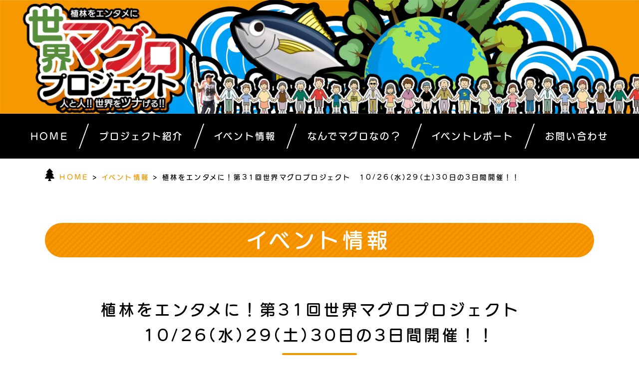

--- FILE ---
content_type: text/html; charset=UTF-8
request_url: https://www.maguro-project.com/2022/10/17/%E6%A4%8D%E6%9E%97%E3%82%92%E3%82%A8%E3%83%B3%E3%82%BF%E3%83%A1%E3%81%AB%EF%BC%81%E7%AC%AC31%E5%9B%9E%E4%B8%96%E7%95%8C%E3%83%9E%E3%82%B0%E3%83%AD%E3%83%97%E3%83%AD%E3%82%B8%E3%82%A7%E3%82%AF%E3%83%88/
body_size: 30377
content:
<!doctype html>
<html>

<head prefix="og: http://ogp.me/ns# fb: http://ogp.me/ns/fb# website: http://ogp.me/ns/website#">
  <meta charset="utf-8">
  <meta http-equiv="X-UA-Compatible" content="IE=Edge" />
  <meta property="og:type" content="website" />
  <meta property="og:locale" content="ja_JP">
  <meta name="viewport" content="width=device-width">
  <meta name="format-detection" content="telephone=no">


  <link rel="shortcut icon" type="image/vnd.microsoft.icon" href="https://www.maguro-project.com/cms/wp-content/themes/maguro/assets/img/favicon.ico">

  <link rel="apple-touch-icon" sizes="180x180" href="https://www.maguro-project.com/cms/wp-content/themes/maguro/assets/img/icon.png">
  <link rel="apple-touch-icon-precomposed" href="https://www.maguro-project.com/cms/wp-content/themes/maguro/assets/img/icon.png">

  <meta name="twitter:card" content="summary_large_image" />
  <meta name="twitter:image" content="https://www.maguro-project.com/cms/wp-content/themes/maguro/assets/img/fb.jpg">
  <meta property="og:image" content="https://www.maguro-project.com/cms/wp-content/themes/maguro/assets/img/fb.jpg">
  <meta property="og:image:width" content="1200" />
  <meta property="og:image:height" content="630" />
  <meta property="og:url" content="https://www.maguro-project.com">
  <meta property="og:description" content="80億マグロの樹プロジェクトとは「植林をエンタメに！」を合言葉に地球を愛する多くの方々と植林をしていきます。植林を体験することで起こる感動、共感、繋がりこれをより多くの方に感じて頂きたい。そして、現在植林活動をされている団体と連携して山火事などで世界中で減少した緑を増やします">
  <meta name="twitter:description" content="80億マグロの樹プロジェクトとは「植林をエンタメに！」を合言葉に地球を愛する多くの方々と植林をしていきます。植林を体験することで起こる感動、共感、繋がりこれをより多くの方に感じて頂きたい。そして、現在植林活動をされている団体と連携して山火事などで世界中で減少した緑を増やします">
  <meta property="og:title" content="植林をエンタメに！第31回世界マグロプロジェクト　10/26(水)29(土)30日の3日間開催！！ &#8211; 植林をエンタメに 世界マグロプロジェクト | 80億マグロの樹プロジェクトとは「植林をエンタメに！」を合言葉に地球を愛する多くの方々と植林をしていきます。植林を体験することで起こる感動、共感、繋がりこれをより多くの方に感じて頂きたい。そして、現在植林活動をされている団体と連携して山火事などで世界中で減少した緑を増やします">
  <meta property="og:site_name" content="植林をエンタメに！第31回世界マグロプロジェクト　10/26(水)29(土)30日の3日間開催！！ &#8211; 植林をエンタメに 世界マグロプロジェクト | 80億マグロの樹プロジェクトとは「植林をエンタメに！」を合言葉に地球を愛する多くの方々と植林をしていきます。植林を体験することで起こる感動、共感、繋がりこれをより多くの方に感じて頂きたい。そして、現在植林活動をされている団体と連携して山火事などで世界中で減少した緑を増やします">
  <meta name="twitter:title" content="植林をエンタメに！第31回世界マグロプロジェクト　10/26(水)29(土)30日の3日間開催！！ &#8211; 植林をエンタメに 世界マグロプロジェクト | 80億マグロの樹プロジェクトとは「植林をエンタメに！」を合言葉に地球を愛する多くの方々と植林をしていきます。植林を体験することで起こる感動、共感、繋がりこれをより多くの方に感じて頂きたい。そして、現在植林活動をされている団体と連携して山火事などで世界中で減少した緑を増やします">

  <meta name="keywords" content="植林,マグロ,マグロプロジェクト,世界をツナげる">
  <meta name="description" content="80億マグロの樹プロジェクトとは「植林をエンタメに！」を合言葉に地球を愛する多くの方々と植林をしていきます。植林を体験することで起こる感動、共感、繋がりこれをより多くの方に感じて頂きたい。そして、現在植林活動をされている団体と連携して山火事などで世界中で減少した緑を増やします">

  <link rel="stylesheet" href="https://cdnjs.cloudflare.com/ajax/libs/10up-sanitize.css/10.0.0/sanitize.min.css">
  <link rel="stylesheet" href="https://www.maguro-project.com/cms/wp-content/themes/maguro/assets/css/common.css?20260126121724">
      <link rel="stylesheet" href="https://www.maguro-project.com/cms/wp-content/themes/maguro/assets/css/style.css?20260126121724">
    <link rel="stylesheet" media="screen and (max-width: 640px)" href="https://www.maguro-project.com/cms/wp-content/themes/maguro/assets/css/sp.css?20260126121724">

  <script>
    (function(d) {
      var config = {
          kitId: 'auc2peb',
          scriptTimeout: 3000,
          async: true
        },
        h = d.documentElement,
        t = setTimeout(function() {
          h.className = h.className.replace(/\bwf-loading\b/g, "") + " wf-inactive";
        }, config.scriptTimeout),
        tk = d.createElement("script"),
        f = false,
        s = d.getElementsByTagName("script")[0],
        a;
      h.className += " wf-loading";
      tk.src = 'https://use.typekit.net/' + config.kitId + '.js';
      tk.async = true;
      tk.onload = tk.onreadystatechange = function() {
        a = this.readyState;
        if (f || a && a != "complete" && a != "loaded") return;
        f = true;
        clearTimeout(t);
        try {
          Typekit.load(config)
        } catch (e) {}
      };
      s.parentNode.insertBefore(tk, s)
    })(document);
  </script>
  <title>植林をエンタメに！第31回世界マグロプロジェクト　10/26(水)29(土)30日の3日間開催！！ | 植林をエンタメに 世界マグロプロジェクト</title>
<meta name='robots' content='max-image-preview:large' />
<link rel='dns-prefetch' href='//ajax.googleapis.com' />
<link rel="alternate" type="application/rss+xml" title="植林をエンタメに 世界マグロプロジェクト &raquo; 植林をエンタメに！第31回世界マグロプロジェクト　10/26(水)29(土)30日の3日間開催！！ のコメントのフィード" href="https://www.maguro-project.com/2022/10/17/%e6%a4%8d%e6%9e%97%e3%82%92%e3%82%a8%e3%83%b3%e3%82%bf%e3%83%a1%e3%81%ab%ef%bc%81%e7%ac%ac31%e5%9b%9e%e4%b8%96%e7%95%8c%e3%83%9e%e3%82%b0%e3%83%ad%e3%83%97%e3%83%ad%e3%82%b8%e3%82%a7%e3%82%af%e3%83%88/feed/" />
<link rel='stylesheet' id='wp-block-library-css' href='https://www.maguro-project.com/cms/wp-includes/css/dist/block-library/style.min.css?ver=6.4.7' type='text/css' media='all' />
<style id='classic-theme-styles-inline-css' type='text/css'>
/*! This file is auto-generated */
.wp-block-button__link{color:#fff;background-color:#32373c;border-radius:9999px;box-shadow:none;text-decoration:none;padding:calc(.667em + 2px) calc(1.333em + 2px);font-size:1.125em}.wp-block-file__button{background:#32373c;color:#fff;text-decoration:none}
</style>
<style id='global-styles-inline-css' type='text/css'>
body{--wp--preset--color--black: #000000;--wp--preset--color--cyan-bluish-gray: #abb8c3;--wp--preset--color--white: #ffffff;--wp--preset--color--pale-pink: #f78da7;--wp--preset--color--vivid-red: #cf2e2e;--wp--preset--color--luminous-vivid-orange: #ff6900;--wp--preset--color--luminous-vivid-amber: #fcb900;--wp--preset--color--light-green-cyan: #7bdcb5;--wp--preset--color--vivid-green-cyan: #00d084;--wp--preset--color--pale-cyan-blue: #8ed1fc;--wp--preset--color--vivid-cyan-blue: #0693e3;--wp--preset--color--vivid-purple: #9b51e0;--wp--preset--gradient--vivid-cyan-blue-to-vivid-purple: linear-gradient(135deg,rgba(6,147,227,1) 0%,rgb(155,81,224) 100%);--wp--preset--gradient--light-green-cyan-to-vivid-green-cyan: linear-gradient(135deg,rgb(122,220,180) 0%,rgb(0,208,130) 100%);--wp--preset--gradient--luminous-vivid-amber-to-luminous-vivid-orange: linear-gradient(135deg,rgba(252,185,0,1) 0%,rgba(255,105,0,1) 100%);--wp--preset--gradient--luminous-vivid-orange-to-vivid-red: linear-gradient(135deg,rgba(255,105,0,1) 0%,rgb(207,46,46) 100%);--wp--preset--gradient--very-light-gray-to-cyan-bluish-gray: linear-gradient(135deg,rgb(238,238,238) 0%,rgb(169,184,195) 100%);--wp--preset--gradient--cool-to-warm-spectrum: linear-gradient(135deg,rgb(74,234,220) 0%,rgb(151,120,209) 20%,rgb(207,42,186) 40%,rgb(238,44,130) 60%,rgb(251,105,98) 80%,rgb(254,248,76) 100%);--wp--preset--gradient--blush-light-purple: linear-gradient(135deg,rgb(255,206,236) 0%,rgb(152,150,240) 100%);--wp--preset--gradient--blush-bordeaux: linear-gradient(135deg,rgb(254,205,165) 0%,rgb(254,45,45) 50%,rgb(107,0,62) 100%);--wp--preset--gradient--luminous-dusk: linear-gradient(135deg,rgb(255,203,112) 0%,rgb(199,81,192) 50%,rgb(65,88,208) 100%);--wp--preset--gradient--pale-ocean: linear-gradient(135deg,rgb(255,245,203) 0%,rgb(182,227,212) 50%,rgb(51,167,181) 100%);--wp--preset--gradient--electric-grass: linear-gradient(135deg,rgb(202,248,128) 0%,rgb(113,206,126) 100%);--wp--preset--gradient--midnight: linear-gradient(135deg,rgb(2,3,129) 0%,rgb(40,116,252) 100%);--wp--preset--font-size--small: 13px;--wp--preset--font-size--medium: 20px;--wp--preset--font-size--large: 36px;--wp--preset--font-size--x-large: 42px;--wp--preset--spacing--20: 0.44rem;--wp--preset--spacing--30: 0.67rem;--wp--preset--spacing--40: 1rem;--wp--preset--spacing--50: 1.5rem;--wp--preset--spacing--60: 2.25rem;--wp--preset--spacing--70: 3.38rem;--wp--preset--spacing--80: 5.06rem;--wp--preset--shadow--natural: 6px 6px 9px rgba(0, 0, 0, 0.2);--wp--preset--shadow--deep: 12px 12px 50px rgba(0, 0, 0, 0.4);--wp--preset--shadow--sharp: 6px 6px 0px rgba(0, 0, 0, 0.2);--wp--preset--shadow--outlined: 6px 6px 0px -3px rgba(255, 255, 255, 1), 6px 6px rgba(0, 0, 0, 1);--wp--preset--shadow--crisp: 6px 6px 0px rgba(0, 0, 0, 1);}:where(.is-layout-flex){gap: 0.5em;}:where(.is-layout-grid){gap: 0.5em;}body .is-layout-flow > .alignleft{float: left;margin-inline-start: 0;margin-inline-end: 2em;}body .is-layout-flow > .alignright{float: right;margin-inline-start: 2em;margin-inline-end: 0;}body .is-layout-flow > .aligncenter{margin-left: auto !important;margin-right: auto !important;}body .is-layout-constrained > .alignleft{float: left;margin-inline-start: 0;margin-inline-end: 2em;}body .is-layout-constrained > .alignright{float: right;margin-inline-start: 2em;margin-inline-end: 0;}body .is-layout-constrained > .aligncenter{margin-left: auto !important;margin-right: auto !important;}body .is-layout-constrained > :where(:not(.alignleft):not(.alignright):not(.alignfull)){max-width: var(--wp--style--global--content-size);margin-left: auto !important;margin-right: auto !important;}body .is-layout-constrained > .alignwide{max-width: var(--wp--style--global--wide-size);}body .is-layout-flex{display: flex;}body .is-layout-flex{flex-wrap: wrap;align-items: center;}body .is-layout-flex > *{margin: 0;}body .is-layout-grid{display: grid;}body .is-layout-grid > *{margin: 0;}:where(.wp-block-columns.is-layout-flex){gap: 2em;}:where(.wp-block-columns.is-layout-grid){gap: 2em;}:where(.wp-block-post-template.is-layout-flex){gap: 1.25em;}:where(.wp-block-post-template.is-layout-grid){gap: 1.25em;}.has-black-color{color: var(--wp--preset--color--black) !important;}.has-cyan-bluish-gray-color{color: var(--wp--preset--color--cyan-bluish-gray) !important;}.has-white-color{color: var(--wp--preset--color--white) !important;}.has-pale-pink-color{color: var(--wp--preset--color--pale-pink) !important;}.has-vivid-red-color{color: var(--wp--preset--color--vivid-red) !important;}.has-luminous-vivid-orange-color{color: var(--wp--preset--color--luminous-vivid-orange) !important;}.has-luminous-vivid-amber-color{color: var(--wp--preset--color--luminous-vivid-amber) !important;}.has-light-green-cyan-color{color: var(--wp--preset--color--light-green-cyan) !important;}.has-vivid-green-cyan-color{color: var(--wp--preset--color--vivid-green-cyan) !important;}.has-pale-cyan-blue-color{color: var(--wp--preset--color--pale-cyan-blue) !important;}.has-vivid-cyan-blue-color{color: var(--wp--preset--color--vivid-cyan-blue) !important;}.has-vivid-purple-color{color: var(--wp--preset--color--vivid-purple) !important;}.has-black-background-color{background-color: var(--wp--preset--color--black) !important;}.has-cyan-bluish-gray-background-color{background-color: var(--wp--preset--color--cyan-bluish-gray) !important;}.has-white-background-color{background-color: var(--wp--preset--color--white) !important;}.has-pale-pink-background-color{background-color: var(--wp--preset--color--pale-pink) !important;}.has-vivid-red-background-color{background-color: var(--wp--preset--color--vivid-red) !important;}.has-luminous-vivid-orange-background-color{background-color: var(--wp--preset--color--luminous-vivid-orange) !important;}.has-luminous-vivid-amber-background-color{background-color: var(--wp--preset--color--luminous-vivid-amber) !important;}.has-light-green-cyan-background-color{background-color: var(--wp--preset--color--light-green-cyan) !important;}.has-vivid-green-cyan-background-color{background-color: var(--wp--preset--color--vivid-green-cyan) !important;}.has-pale-cyan-blue-background-color{background-color: var(--wp--preset--color--pale-cyan-blue) !important;}.has-vivid-cyan-blue-background-color{background-color: var(--wp--preset--color--vivid-cyan-blue) !important;}.has-vivid-purple-background-color{background-color: var(--wp--preset--color--vivid-purple) !important;}.has-black-border-color{border-color: var(--wp--preset--color--black) !important;}.has-cyan-bluish-gray-border-color{border-color: var(--wp--preset--color--cyan-bluish-gray) !important;}.has-white-border-color{border-color: var(--wp--preset--color--white) !important;}.has-pale-pink-border-color{border-color: var(--wp--preset--color--pale-pink) !important;}.has-vivid-red-border-color{border-color: var(--wp--preset--color--vivid-red) !important;}.has-luminous-vivid-orange-border-color{border-color: var(--wp--preset--color--luminous-vivid-orange) !important;}.has-luminous-vivid-amber-border-color{border-color: var(--wp--preset--color--luminous-vivid-amber) !important;}.has-light-green-cyan-border-color{border-color: var(--wp--preset--color--light-green-cyan) !important;}.has-vivid-green-cyan-border-color{border-color: var(--wp--preset--color--vivid-green-cyan) !important;}.has-pale-cyan-blue-border-color{border-color: var(--wp--preset--color--pale-cyan-blue) !important;}.has-vivid-cyan-blue-border-color{border-color: var(--wp--preset--color--vivid-cyan-blue) !important;}.has-vivid-purple-border-color{border-color: var(--wp--preset--color--vivid-purple) !important;}.has-vivid-cyan-blue-to-vivid-purple-gradient-background{background: var(--wp--preset--gradient--vivid-cyan-blue-to-vivid-purple) !important;}.has-light-green-cyan-to-vivid-green-cyan-gradient-background{background: var(--wp--preset--gradient--light-green-cyan-to-vivid-green-cyan) !important;}.has-luminous-vivid-amber-to-luminous-vivid-orange-gradient-background{background: var(--wp--preset--gradient--luminous-vivid-amber-to-luminous-vivid-orange) !important;}.has-luminous-vivid-orange-to-vivid-red-gradient-background{background: var(--wp--preset--gradient--luminous-vivid-orange-to-vivid-red) !important;}.has-very-light-gray-to-cyan-bluish-gray-gradient-background{background: var(--wp--preset--gradient--very-light-gray-to-cyan-bluish-gray) !important;}.has-cool-to-warm-spectrum-gradient-background{background: var(--wp--preset--gradient--cool-to-warm-spectrum) !important;}.has-blush-light-purple-gradient-background{background: var(--wp--preset--gradient--blush-light-purple) !important;}.has-blush-bordeaux-gradient-background{background: var(--wp--preset--gradient--blush-bordeaux) !important;}.has-luminous-dusk-gradient-background{background: var(--wp--preset--gradient--luminous-dusk) !important;}.has-pale-ocean-gradient-background{background: var(--wp--preset--gradient--pale-ocean) !important;}.has-electric-grass-gradient-background{background: var(--wp--preset--gradient--electric-grass) !important;}.has-midnight-gradient-background{background: var(--wp--preset--gradient--midnight) !important;}.has-small-font-size{font-size: var(--wp--preset--font-size--small) !important;}.has-medium-font-size{font-size: var(--wp--preset--font-size--medium) !important;}.has-large-font-size{font-size: var(--wp--preset--font-size--large) !important;}.has-x-large-font-size{font-size: var(--wp--preset--font-size--x-large) !important;}
.wp-block-navigation a:where(:not(.wp-element-button)){color: inherit;}
:where(.wp-block-post-template.is-layout-flex){gap: 1.25em;}:where(.wp-block-post-template.is-layout-grid){gap: 1.25em;}
:where(.wp-block-columns.is-layout-flex){gap: 2em;}:where(.wp-block-columns.is-layout-grid){gap: 2em;}
.wp-block-pullquote{font-size: 1.5em;line-height: 1.6;}
</style>
<link rel='stylesheet' id='fancybox-for-wp-css' href='https://www.maguro-project.com/cms/wp-content/plugins/fancybox-for-wordpress/assets/css/fancybox.css?ver=1.3.4' type='text/css' media='all' />
<link rel='stylesheet' id='wp-pagenavi-css' href='https://www.maguro-project.com/cms/wp-content/plugins/wp-pagenavi/pagenavi-css.css?ver=2.70' type='text/css' media='all' />
<script type="text/javascript" src="//ajax.googleapis.com/ajax/libs/jquery/2.2.4/jquery.min.js?ver=2.2.4" id="jquery-js"></script>
<script type="text/javascript" src="https://www.maguro-project.com/cms/wp-content/plugins/fancybox-for-wordpress/assets/js/jquery.fancybox.js?ver=1.3.4" id="fancybox-for-wp-js"></script>
<script type="text/javascript" src="https://www.maguro-project.com/cms/wp-includes/js/jquery/jquery-migrate.min.js?ver=3.4.1" id="jquery-migrate-js"></script>
<link rel="https://api.w.org/" href="https://www.maguro-project.com/wp-json/" /><link rel="alternate" type="application/json" href="https://www.maguro-project.com/wp-json/wp/v2/posts/1104" /><link rel="EditURI" type="application/rsd+xml" title="RSD" href="https://www.maguro-project.com/cms/xmlrpc.php?rsd" />
<meta name="generator" content="WordPress 6.4.7" />
<link rel="canonical" href="https://www.maguro-project.com/2022/10/17/%e6%a4%8d%e6%9e%97%e3%82%92%e3%82%a8%e3%83%b3%e3%82%bf%e3%83%a1%e3%81%ab%ef%bc%81%e7%ac%ac31%e5%9b%9e%e4%b8%96%e7%95%8c%e3%83%9e%e3%82%b0%e3%83%ad%e3%83%97%e3%83%ad%e3%82%b8%e3%82%a7%e3%82%af%e3%83%88/" />
<link rel='shortlink' href='https://www.maguro-project.com/?p=1104' />
<link rel="alternate" type="application/json+oembed" href="https://www.maguro-project.com/wp-json/oembed/1.0/embed?url=https%3A%2F%2Fwww.maguro-project.com%2F2022%2F10%2F17%2F%25e6%25a4%258d%25e6%259e%2597%25e3%2582%2592%25e3%2582%25a8%25e3%2583%25b3%25e3%2582%25bf%25e3%2583%25a1%25e3%2581%25ab%25ef%25bc%2581%25e7%25ac%25ac31%25e5%259b%259e%25e4%25b8%2596%25e7%2595%258c%25e3%2583%259e%25e3%2582%25b0%25e3%2583%25ad%25e3%2583%2597%25e3%2583%25ad%25e3%2582%25b8%25e3%2582%25a7%25e3%2582%25af%25e3%2583%2588%2F" />
<link rel="alternate" type="text/xml+oembed" href="https://www.maguro-project.com/wp-json/oembed/1.0/embed?url=https%3A%2F%2Fwww.maguro-project.com%2F2022%2F10%2F17%2F%25e6%25a4%258d%25e6%259e%2597%25e3%2582%2592%25e3%2582%25a8%25e3%2583%25b3%25e3%2582%25bf%25e3%2583%25a1%25e3%2581%25ab%25ef%25bc%2581%25e7%25ac%25ac31%25e5%259b%259e%25e4%25b8%2596%25e7%2595%258c%25e3%2583%259e%25e3%2582%25b0%25e3%2583%25ad%25e3%2583%2597%25e3%2583%25ad%25e3%2582%25b8%25e3%2582%25a7%25e3%2582%25af%25e3%2583%2588%2F&#038;format=xml" />

<!-- Fancybox for WordPress v3.3.3 -->
<style type="text/css">
	.fancybox-slide--image .fancybox-content{background-color: #FFFFFF}div.fancybox-caption{display:none !important;}
	
	img.fancybox-image{border-width:10px;border-color:#FFFFFF;border-style:solid;}
	div.fancybox-bg{background-color:rgba(102,102,102,0.3);opacity:1 !important;}div.fancybox-content{border-color:#FFFFFF}
	div#fancybox-title{background-color:#FFFFFF}
	div.fancybox-content{background-color:#FFFFFF}
	div#fancybox-title-inside{color:#333333}
	
	
	
	div.fancybox-caption p.caption-title{display:inline-block}
	div.fancybox-caption p.caption-title{font-size:14px}
	div.fancybox-caption p.caption-title{color:#333333}
	div.fancybox-caption {color:#333333}div.fancybox-caption p.caption-title {background:#fff; width:auto;padding:10px 30px;}div.fancybox-content p.caption-title{color:#333333;margin: 0;padding: 5px 0;}
</style><script type="text/javascript">
	jQuery(function () {

		var mobileOnly = false;
		
		if (mobileOnly) {
			return;
		}

		jQuery.fn.getTitle = function () { // Copy the title of every IMG tag and add it to its parent A so that fancybox can show titles
			var arr = jQuery("a[data-fancybox]");
									jQuery.each(arr, function() {
										var title = jQuery(this).children("img").attr("title");
										 var caption = jQuery(this).next("figcaption").html();
                                        if(caption && title){jQuery(this).attr("title",title+" " + caption)}else if(title){ jQuery(this).attr("title",title);}else if(caption){jQuery(this).attr("title",caption);}
									});			}

		// Supported file extensions

				var thumbnails = jQuery("a:has(img)").not(".nolightbox").not('.envira-gallery-link').not('.ngg-simplelightbox').filter(function () {
			return /\.(jpe?g|png|gif|mp4|webp|bmp|pdf)(\?[^/]*)*$/i.test(jQuery(this).attr('href'))
		});
		

		// Add data-type iframe for links that are not images or videos.
		var iframeLinks = jQuery('.fancyboxforwp').filter(function () {
			return !/\.(jpe?g|png|gif|mp4|webp|bmp|pdf)(\?[^/]*)*$/i.test(jQuery(this).attr('href'))
		}).filter(function () {
			return !/vimeo|youtube/i.test(jQuery(this).attr('href'))
		});
		iframeLinks.attr({"data-type": "iframe"}).getTitle();

				// Gallery All
		thumbnails.addClass("fancyboxforwp").attr("data-fancybox", "gallery").getTitle();
		iframeLinks.attr({"data-fancybox": "gallery"}).getTitle();

		// Gallery type NONE
		
		// Call fancybox and apply it on any link with a rel atribute that starts with "fancybox", with the options set on the admin panel
		jQuery("a.fancyboxforwp").fancyboxforwp({
			loop: false,
			smallBtn: false,
			zoomOpacity: "auto",
			animationEffect: "fade",
			animationDuration: 500,
			transitionEffect: "fade",
			transitionDuration: "300",
			overlayShow: true,
			overlayOpacity: "0.3",
			titleShow: true,
			titlePosition: "inside",
			keyboard: true,
			showCloseButton: false,
			arrows: true,
			clickContent:false,
			clickSlide: "close",
			mobile: {
				clickContent: function (current, event) {
					return current.type === "image" ? "toggleControls" : false;
				},
				clickSlide: function (current, event) {
					return current.type === "image" ? "close" : "close";
				},
			},
			wheel: false,
			toolbar: true,
			preventCaptionOverlap: true,
			onInit: function() { },			onDeactivate
	: function() { },		beforeClose: function() { },			afterShow: function(instance) { jQuery( ".fancybox-image" ).on("click", function( ){ ( instance.isScaledDown() ) ? instance.scaleToActual() : instance.scaleToFit() }) },				afterClose: function() { },					caption : function( instance, item ) {var title ="";if("undefined" != typeof jQuery(this).context ){var title = jQuery(this).context.title;} else { var title = ("undefined" != typeof jQuery(this).attr("title")) ? jQuery(this).attr("title") : false;}var caption = jQuery(this).data('caption') || '';if ( item.type === 'image' && title.length ) {caption = (caption.length ? caption + '<br />' : '') + '<p class="caption-title">'+title+'</p>' ;}return caption;},
		afterLoad : function( instance, current ) {current.$content.append('<div class=\"fancybox-custom-caption inside-caption\" style=\" position: absolute;left:0;right:0;color:#000;margin:0 auto;bottom:0;text-align:center;background-color:#FFFFFF \">' + current.opts.caption + '</div>');},
			})
		;

			})
</script>
<!-- END Fancybox for WordPress -->
<noscript><style>.lazyload[data-src]{display:none !important;}</style></noscript><style>.lazyload{background-image:none !important;}.lazyload:before{background-image:none !important;}</style>
<!-- Global site tag (gtag.js) - Google Analytics -->
<script async src="https://www.googletagmanager.com/gtag/js?id=G-DE8T0TXRWX"></script>
<script>
  window.dataLayer = window.dataLayer || [];
  function gtag(){dataLayer.push(arguments);}
  gtag('js', new Date());

  gtag('config', 'G-DE8T0TXRWX');
</script>
</head>

<body data-rsssl=1 class="drawer drawer--top drawer--navbarTopGutter">

  <div class="sp-mode">
    <div class="drawer-navbar drawer-navbar--fixed" role="banner">
      <div class="drawer-container">
        <div class="drawer-navbar-header">
          <a class="drawer-brand" href="https://www.maguro-project.com"><img src="[data-uri]" alt="植林をエンタメに世界マグロプロジェクト 人と人!! 世界をツナげる!!" data-src="https://www.maguro-project.com/cms/wp-content/themes/maguro/assets/img/common/logo_sp.png" decoding="async" class="lazyload" data-eio-rwidth="769" data-eio-rheight="172"><noscript><img src="https://www.maguro-project.com/cms/wp-content/themes/maguro/assets/img/common/logo_sp.png" alt="植林をエンタメに世界マグロプロジェクト 人と人!! 世界をツナげる!!" data-eio="l"></noscript></a>
          <button type="button" class="drawer-toggle drawer-hamburger">
            <span class="sr-only">toggle navigation</span>
            <span class="drawer-hamburger-icon"></span>
          </button>
        </div>

        <nav class="drawer-nav" role="navigation">
          <ul class="drawer-menu">
            <li><a class="drawer-menu-item" href="https://www.maguro-project.com">ホーム</a></li>
            <li class="drawer-dropdown">
              <a class="drawer-menu-item" href="#" data-toggle="dropdown" role="button" aria-expanded="false">
                プロジェクト紹介 <span class="drawer-caret"></span>
              </a>
              <ul class="drawer-dropdown-menu">
                <li><a class="drawer-dropdown-menu-item" href="https://www.maguro-project.com/project/">プロジェクトの紹介</a></li>
                <li><a class="drawer-dropdown-menu-item" href="#">80億マグロの樹プロジェクト</a></li>
                <li><a class="drawer-dropdown-menu-item" href="#">10,000人マグロプロジェクト</a></li>
                <li><a class="drawer-dropdown-menu-item" href="#">マグロライブラリー in オスロ</a></li>

              </ul>
            </li>

            <li><a class="drawer-menu-item" href="https://www.maguro-project.com/event/">イベント情報</a></li>
            <li><a class="drawer-menu-item" href="https://www.maguro-project.com/report/">イベントレポート</a></li>

            <li class="drawer-dropdown">
              <a class="drawer-menu-item" href="#" data-toggle="dropdown" role="button" aria-expanded="false">
                なんでマグロなの？ <span class="drawer-caret"></span>
              </a>
              <ul class="drawer-dropdown-menu">
                <li><a class="drawer-dropdown-menu-item" href="https://www.maguro-project.com/maguro/">会社概要</a></li>
                <!-- <li><a class="drawer-dropdown-menu-item" href="https://www.maguro-project.com/maguro/#story">マグロの由来</a></li>
                <li><a class="drawer-dropdown-menu-item" href="https://www.maguro-project.com/maguro/#hope">想い・願い</a></li>
                <li><a class="drawer-dropdown-menu-item" href="https://www.maguro-project.com/maguro/#profile">プロフィール</a></li> -->
              </ul>
            </li>
            <li class="drawer-dropdown">
              <a class="drawer-menu-item" href="#" data-toggle="dropdown" role="button" aria-expanded="false">
                その他 <span class="drawer-caret"></span>
              </a>
              <ul class="drawer-dropdown-menu">
                <li><a class="drawer-dropdown-menu-item" href="https://www.maguro-project.com/guide/">このサイトについて</a></li>
                <li><a class="drawer-dropdown-menu-item" href="https://www.maguro-project.com/sitemap/">サイトマップ</a></li>
                <li><a class="drawer-dropdown-menu-item" href="https://www.maguro-project.com/privacy/">プライバシーポリシー</a></li>
              </ul>
            </li>

            <li class="info">
              <p class="btn"><a href="https://www.maguro-project.com/contact/"><i class="far fa-envelope"></i>お問い合わせ</a></p>
            </li>
          </ul>
        </nav>

      </div>
    </div>
  </div><!-- /.sp-mode -->

  <header class="header">
    <div class="header__in">
              <h1 class="header__logo header__logo--page">
          <img src="[data-uri]" alt="世界マグロプロジェクト" data-src="https://www.maguro-project.com/cms/wp-content/themes/maguro/assets/img/common/mainimg_page.jpg" decoding="async" class="lazyload" data-eio-rwidth="2588" data-eio-rheight="460"><noscript><img src="https://www.maguro-project.com/cms/wp-content/themes/maguro/assets/img/common/mainimg_page.jpg" alt="世界マグロプロジェクト" data-eio="l"></noscript>
        </h1>
          </div><!-- /.header__in -->
    <nav class="glnv">
      <ul class="glnv__list">
        <li><a href="https://www.maguro-project.com">HOME</a></li>
        <li><a href="https://www.maguro-project.com/project/">プロジェクト紹介</a></li>
        <li><a href="https://www.maguro-project.com/event/">イベント情報</a></li>
        <li><a href="https://www.maguro-project.com/maguro/">なんでマグロなの？</a></li>
        <li><a href="https://www.maguro-project.com/report/">イベントレポート</a></li>
        <li><a href="https://www.maguro-project.com/contact/">お問い合わせ</a></li>
      </ul><!-- /.glnv__list -->
    </nav>
          <div class="breadcrumb" typeof="BreadcrumbList" vocab="https://schema.org/">
        <i class="fas fa-tree"></i><!-- Breadcrumb NavXT 7.2.0 -->
<span property="itemListElement" typeof="ListItem"><a property="item" typeof="WebPage" title="Go to 植林をエンタメに 世界マグロプロジェクト." href="https://www.maguro-project.com" class="home" ><span property="name">HOME</span></a><meta property="position" content="1"></span> &gt; <span property="itemListElement" typeof="ListItem"><a property="item" typeof="WebPage" title="Go to the イベント情報 category archives." href="https://www.maguro-project.com/event/" class="taxonomy category" ><span property="name">イベント情報</span></a><meta property="position" content="2"></span> &gt; <span property="itemListElement" typeof="ListItem"><span property="name" class="post post-post current-item">植林をエンタメに！第31回世界マグロプロジェクト　10/26(水)29(土)30日の3日間開催！！</span><meta property="url" content="https://www.maguro-project.com/2022/10/17/%e6%a4%8d%e6%9e%97%e3%82%92%e3%82%a8%e3%83%b3%e3%82%bf%e3%83%a1%e3%81%ab%ef%bc%81%e7%ac%ac31%e5%9b%9e%e4%b8%96%e7%95%8c%e3%83%9e%e3%82%b0%e3%83%ad%e3%83%97%e3%83%ad%e3%82%b8%e3%82%a7%e3%82%af%e3%83%88/"><meta property="position" content="3"></span>      </div><!-- /.breadcrumb -->
      </header>


  <main class="main single">
    <h2 class="page-ttl">イベント情報</h2>

    <article class="entry">
      <h1 class="page-sub">植林をエンタメに！第31回世界マグロプロジェクト　10/26(水)29(土)30日の3日間開催！！</h1>
      <p class="entry__label"><span>イベント</span></p><!-- /.entry__label -->
      <p class="entry__date"><span>開催日</span></p><!-- /.entry__date -->
      <div class="entry__body">
        <p>
          <div class="randing_why">
<p style="text-align: left"><span style="font-size: 24pt;color: #008000"><strong><span style="font-size: 24pt">植林をエンタメに！第<span style="font-family: 'arial black', sans-serif">31</span>回世界マグロプロジェクト！</span></strong></span></p>
<p style="text-align: left"><span style="font-size: 12pt;font-family: arial, helvetica, sans-serif"><span style="font-size: 24pt"><span style="font-size: 14pt;font-family: arial, helvetica, sans-serif"><span style="font-size: 12pt">コロナ禍で窮地に立った時、どん底でも立ち上がる人がいれば、その言葉で救われる人がいるはず出演者</span></span></span></span></p>
<p style="text-align: left"><span style="font-size: 12pt;font-family: arial, helvetica, sans-serif"><span style="font-size: 24pt"><span style="font-size: 14pt;font-family: arial, helvetica, sans-serif"><span style="font-size: 12pt">参加者</span></span></span></span></p>
<p style="text-align: left"><span style="font-size: 12pt;font-family: arial, helvetica, sans-serif"><span style="font-size: 24pt"><span style="font-size: 14pt;font-family: arial, helvetica, sans-serif"><span style="font-size: 12pt">運営者</span></span></span></span></p>
<p style="text-align: left"><span style="font-size: 12pt;font-family: arial, helvetica, sans-serif"><span style="font-size: 24pt"><span style="font-size: 14pt;font-family: arial, helvetica, sans-serif"><span style="font-size: 12pt">そして、植林応援で地球に緑を増やす。</span></span></span></span></p>
<p style="text-align: left"><span style="font-size: 12pt;font-family: arial, helvetica, sans-serif"><span style="font-size: 24pt"><span style="font-size: 14pt;font-family: arial, helvetica, sans-serif"><span style="font-size: 12pt">4方良しを合言葉に2020年4月に直観だけを頼りに走り出して生まれたオンラインイベントが</span></span></span></span></p>
<p style="text-align: left"><span style="font-size: 12pt;font-family: arial, helvetica, sans-serif"><span style="font-size: 24pt"><span style="font-size: 14pt;font-family: arial, helvetica, sans-serif"><span style="font-size: 12pt">世界マグロプロジェクトです。</span></span></span></span></p>
<p style="text-align: left"><span style="font-family: arial, helvetica, sans-serif"><span style="font-size: 16px">漁業イベントのように思われるのは当然ですが、価値観の枠を広げ、世界をツナげ、緑が溢れるイベントへ。</span></span></p>
<p style="text-align: left">続けてきた先に人の輪がどんどん広がり、信じられないご縁が生まれてきました。</p>
<p style="text-align: left"><span style="color: #ffffff;font-size: 12pt;background-color: #ffffff"><strong><span style="color: #ff0000">【世界マグロプロジェクトとは？】</span></strong></span></p>
<p style="text-align: left"><span style="font-size: 11pt">これは『あなたの中にある無限の可能性と出会える』イベントです。</span></p>
<p style="text-align: left"><span style="font-size: 11pt">このプロジェクトでは、講演を通じて多様な方の「さまざまな方の生き様を知る」ことができます。</span><br />
<span style="font-size: 11pt"><br />
そこから新たな気づきを得ることで</span><br />
<span style="font-size: 11pt">閉じていたかもしれない可能性が広がる。</span><br />
<span style="font-size: 11pt">新しい一歩を踏み出せるきっかけになるかもしれない。</span><br />
<span style="font-size: 11pt">自分の可能性に光が当たるかもしれません。</span></p>
<p>そして</p>
<p><strong><span style="font-size: 11pt"><span style="font-size: 13pt;color: #ff0000"><span style="background-color: #ffffff;color: #003300;font-size: 15pt"><span style="background-color: #ffffff">【</span><span style="background-color: #ffffff">なぜ植林なのか？】</span></span><br />
</span></span></strong><span style="font-size: 11pt"><span style="font-size: 12pt">世界マグロプロジェクトは「植林をエンタメに」を合言葉にしており、収益の一部を植林に充てさせていただいています</span></span></p>
<p><span style="font-size: 12pt"><span style="color: #333333"><span style="font-family: arial, helvetica, sans-serif">私は2017</span></span><span style="font-family: arial, helvetica, sans-serif">年、2019年に植林活動</span><span style="font-family: arial, helvetica, sans-serif">を行いまし</span><span style="font-family: arial, helvetica, sans-serif">た。</span></span></p>
<p><span style="color: #333333"><span style="font-family: arial, helvetica, sans-serif"><span style="font-size: 12pt">そこで一人の人間の情熱が沙漠を森に変え、持続可能な生態系を生み出し、</span><br />
<span style="font-size: 12pt">そして、その志を引き継いでいる方、NPO法人MAKE HAPPY　かごしマンこと谷口たもつ理事長と出会った時、確信しました。</span></span></span></p>
<p><span style="font-family: arial, helvetica, sans-serif;color: #333333"><span style="font-size: 13pt">このプロジェクトを７世代未来まで拡げるためにやり続けていこうと。</span><br />
</span></p>
<p><span style="font-size: 14pt"><span style="font-family: arial, helvetica, sans-serif;color: #333333">これまで30回で5000名以上の方にご参加頂き</span></span></p>
<p><span style="font-size: 14pt"><span style="font-family: arial, helvetica, sans-serif;color: #333333">3988本分の苗木をご支援頂くことができました！！</span></span></p>
<p>&nbsp;</p>
<p><span style="font-size: 12pt;font-family: arial, helvetica, sans-serif">第31回を迎える世界マグロプロジェクト</span></p>
<p><span style="font-size: 12pt;font-family: arial, helvetica, sans-serif">10月26日(水)29日(土)30日(日)の開催です。今回も大変ステキな方々が</span><span style="font-size: 12pt;font-family: arial, helvetica, sans-serif">ご出演されます</span></p>
<p><span style="font-size: 12pt;font-family: arial, helvetica, sans-serif">自分の知らない世界を経験された方のお話を聴くことで、</span></p>
<p><span style="font-size: 12pt;font-family: arial, helvetica, sans-serif">見方が広がり、一歩踏み出すパワーが生まれます！</span></p>
<p style="text-align: left"><span style="font-family: arial, helvetica, sans-serif">今という時間を大切にしながら、</span><span style="font-family: arial, helvetica, sans-serif">同じ時間、感動を共有しましょう！</span></p>
<p style="text-align: left"><span style="color: #003300;font-size: 12pt;background-color: #ffffff"><strong>【目次 ～<span style="font-size: 10pt">クリックで項目に移動します～<span style="font-size: 12pt">】</span></span></strong></span></p>
<p style="text-align: left"><span style="font-family: arial, helvetica, sans-serif;color: #003300"><strong><span style="font-size: 12pt;background-color: #ffffff"><span style="font-size: 11pt"><span style="font-size: 13pt"><span style="background-color: #ffffff"><br />
<span style="color: #800000"><a style="color: #800000" href="#anker-3">1．出演者プログラム</a></span><br />
<span style="color: #800000"><a style="color: #800000" href="#anker-4">2</a></span></span></span></span></span></strong><span style="color: #800000"><strong><span style="font-size: 12pt;background-color: #ffffff"><span style="font-size: 11pt"><span style="font-size: 13pt"><span style="background-color: #ffffff"><a style="color: #800000" href="#anker-4">．ご参加方法＆お支払い</a><br />
<a style="color: #800000" href="#anker-5">3．お申込みの流れ</a><br />
<a style="color: #800000" href="#anker-6">4．</a></span></span></span></span><span style="font-size: 12pt;background-color: #ffffff"><span style="font-size: 11pt"><span style="font-size: 13pt"><span style="background-color: #ffffff"><a style="color: #800000" href="#anker-6">植林応援サポーター</a><br />
<a style="color: #800000" href="#anker-7">5．お客様の声</a><br />
<a style="color: #800000" href="#anker-8">6．マグロプロジェクト応援隊大募集！<br />
</a></span></span></span></span></strong></span></span></p>
<p style="text-align: center"><span style="font-size: 12pt;font-family: arial, helvetica, sans-serif"><img decoding="async" style="text-align: left;font-family: 'Noto Sans JP', sans-serif;font-size: 14px;margin-left: auto;margin-right: auto" src="[data-uri]" alt="" width="188" height="250" data-src="https://image.reservestock.jp/pictures/30777_NTJkNGRhYjM4NGQwN.jpg" class="lazyload" data-eio-rwidth="188" data-eio-rheight="250"><noscript><img decoding="async" style="text-align: left;font-family: 'Noto Sans JP', sans-serif;font-size: 14px;margin-left: auto;margin-right: auto" src="https://image.reservestock.jp/pictures/30777_NTJkNGRhYjM4NGQwN.jpg" alt="" width="188" height="250" data-eio="l"></noscript></span></p>
<p style="text-align: center"><span style="font-size: 12pt;font-family: arial, helvetica, sans-serif"><span style="font-size: 11pt"><strong>主</strong></span><strong><span style="font-size: 11pt"><span style="font-family: arial, helvetica, sans-serif">催</span>：世界マグロプロジェクト<br />
I･k･e株式会社<br />
</span></strong></span></p>
<p style="text-align: center"><span style="font-size: 12pt;font-family: arial, helvetica, sans-serif"><strong><span style="font-size: 11pt"><span style="color: #800000">人と人･世界をツナげる！<br />
</span></span></strong></span><span style="color: #800000"><strong><span style="font-size: 11pt;font-family: arial, helvetica, sans-serif">代表：マグロともかず</span></strong></span><span style="color: #800000"><strong><span style="font-size: 11pt;font-family: arial, helvetica, sans-serif">&nbsp;</span></strong></span></p>
<hr>
<p><span style="font-size: 18pt"><span style="font-size: 13pt"><strong><span style="color: #ff0000">■参加お申込みは<span style="text-decoration: underline"><a href="https://www.reservestock.jp/randing_pages/show_entry_form/752986">こちら</a></span></span></strong></span><strong><span style="font-size: 14pt"><br />
</span></strong></span></p>
<hr>
<p><span style="font-size: 18pt"><strong><a id="anker-3"></a><span style="font-size: 15pt">【出演者プログラム】</span></strong></span></p>
<hr>
<p><span style="font-size: 18pt;font-family: 'arial black', sans-serif"><strong><span style="font-size: 15pt"><span style="font-size: 13pt;color: #800000"><span style="font-size: 14pt"><span style="color: #003366"><span style="font-size: 13pt"><span style="text-align: center;font-weight: 600"><span style="color: #000080;font-size: 15pt;text-align: center;font-weight: 600"><span style="background-color: #ffffff"><strong style="background-color: #ffffff">10月26日(水)</strong></span></span></span></span></span></span></span></span></strong></span></p>
<p><span style="font-size: 18pt;font-family: 'arial black', sans-serif"><strong><span style="font-size: 15pt"><span style="font-size: 13pt;color: #800000"><span style="font-size: 14pt"><span style="color: #003366"><span style="font-size: 13pt"><span style="text-align: center;font-weight: 600"><span style="color: #000080;font-size: 15pt;text-align: center;font-weight: 600"><span style="background-color: #ffffff"><strong style="background-color: #ffffff">■19時15分～開場</strong></span></span>　</span></span></span></span></span></span></strong></span></p>
<p><span style="font-size: 13pt;color: #000080"><strong><span style="font-size: 14pt"><span style="font-size: 13pt"><span style="text-align: center;font-weight: 600"><span style="font-size: 15pt;text-align: center;font-weight: 600"><span style="background-color: #ffffff"><strong style="background-color: #ffffff"><span style="font-family: 'arial black', sans-serif">■19時30分</span>～<span style="font-family: 'arial black', sans-serif">澤田二三夫さん　今と未来を引き出すEducator</span></strong></span></span></span></span></span></strong></span></p>
<p><span style="font-size: 13pt;color: #000080"><strong><span style="font-size: 14pt"><span style="font-size: 13pt"><span style="text-align: center;font-weight: 600"><span style="font-size: 15pt;text-align: center;font-weight: 600"><span style="background-color: #ffffff"><strong style="background-color: #ffffff"><span style="font-family: 'arial black', sans-serif">夏休みの宿題をなくした元破天荒校長</span>　</strong></span></span></span></span></span></strong></span></p>
<p><span style="font-size: 13pt;color: #993300;font-family: 'arial black', sans-serif"><strong><span style="font-size: 14pt"><span style="font-size: 13pt"><span style="text-align: center;font-weight: 600"><span style="font-size: 15pt;text-align: center;font-weight: 600"><span style="background-color: #ffffff"><strong style="background-color: #ffffff">【教えない教育のススメ　未来を託す子どもたちに私たちができること】</strong></span></span></span></span></span></strong></span></p>
<p><span style="font-size: 15pt"><strong><span style="color: #000080"><img decoding="async" src="[data-uri]" data-src="https://image.reservestock.jp/pictures/30777_ODJlMGRhNmRlODM5N.jpg" class="lazyload"><noscript><img decoding="async" src="https://image.reservestock.jp/pictures/30777_ODJlMGRhNmRlODM5N.jpg" data-eio="l"></noscript>　</span></strong></span></p>
<div dir="auto">「プロフィール」</div>
<div dir="auto">1960年名古屋市生まれ　大学を卒業後、小学校10年、中学校19年、大規模校から完全複式の小規模校まで小学校5校、中学校3校を経験し、豊田市立市木小学校長を最後に３年前に定年退職。校長時代は、笑顔あふれる“笑”学校をめざすと同時に、「無駄な会議の一掃」「小学校の部活動改革」など、働き方改革を推進する。退職後、「夏休みの宿題をなくした破天荒校長」として、週刊ダイヤモンドで紹介され、注目を浴びる。現在は、幼保連携型認定こども園名古屋柳城短期大学附属豊田幼稚園長。</div>
<div dir="auto">好きな曲　ピーター・ポール＆マリーの曲</div>
<div dir="auto">映画　　　猿の惑星</div>
<div dir="auto">本　　　　最近は「不親切教師のススメ」（松尾英明著）</div>
<div dir="auto">
<hr>
</div>
<p><span style="font-size: 18pt;font-family: 'arial black', sans-serif"><strong><span style="font-size: 15pt"><span style="font-size: 13pt;color: #800000"><span style="font-size: 14pt"><span style="color: #003366"><span style="font-size: 13pt"><span style="text-align: center;font-weight: 600"><span style="color: #000080;font-size: 15pt;text-align: center;font-weight: 600"><span style="background-color: #ffffff"><strong style="background-color: #ffffff">10月29日(土)</strong></span></span></span></span></span></span></span></span></strong></span></p>
<p><span style="font-size: 18pt"><strong><span style="font-size: 15pt"><span style="font-size: 13pt;color: #800000"><span style="font-size: 14pt"><span style="color: #003366"><span style="font-size: 13pt"><span style="text-align: center;font-weight: 600"><span style="color: #000080;font-size: 15pt;text-align: center;font-weight: 600"><span style="background-color: #ffffff"><strong style="background-color: #ffffff"><span style="font-family: 'arial black', sans-serif">■17時45</span>分オープニング</strong></span></span></span></span></span></span></span></span></strong></span></p>
<p><span style="font-size: 18pt"><strong><span style="font-size: 15pt"><span style="font-size: 13pt;color: #800000"><span style="font-size: 14pt"><span style="color: #003366"><span style="font-size: 13pt"><span style="text-align: center;font-weight: 600"><span style="color: #000080;font-size: 15pt;text-align: center;font-weight: 600"><span style="background-color: #ffffff"><strong style="background-color: #ffffff"><span style="font-family: 'arial black', sans-serif">■18時</span>～<span style="font-family: 'arial black', sans-serif"><span style="color: #000080"><span style="font-size: 20px">世界マグロプロジェクト代表　</span></span><span style="color: #000080"><span style="font-size: 20px">マグロともかず</span></span></span></strong></span></span></span></span></span></span></span></span></strong></span></p>
<div dir="auto">
<p><span style="font-family: 'arial black', sans-serif"><strong>【マグロともかず　プロフィール】</strong></span></p>
<div dir="auto"><span style="font-size: 11pt">漁師でも寿司職人でもないただの男が39歳のある日、後輩からの愛ある？プレゼントとその際の言葉に発奮してマグロを名乗り始める。</span></div>
<div dir="auto"><span style="font-size: 11pt">そして、忘れられない出会い。</span></div>
<div dir="auto"><span style="font-size: 11pt">たった1人でも笑ってもらえる人がいたら良い。</span></div>
<div dir="auto"><span style="font-size: 11pt">その想いをツナげていったら、とんでもない出会いが次々起こっていきました。</span></div>
<div dir="auto"><span style="font-size: 11pt">「本(もと)とつながり、世界とツナがる」「働く事と生きること　私がマグロになるまで」などのテーマで</span></div>
<div dir="auto"><span style="font-size: 11pt">中学校、大学、日本国内１4道府県、アメリカの経営者団体で講演　</span></div>
<div dir="auto"><span style="font-size: 11pt">Voicyアプリ　『耳で聴く日本講演新聞』木曜パーソナリティ　<a href="https://voicy.jp/channel/1849">日本講演新聞「耳で聴く日本講演新聞」/ Voicy &#8211; 音声プラットフォーム</a></span></div>
<div dir="auto"><span style="font-size: 11pt">好きな本　大河の一滴　好きな映画　カサブランカ　好きな曲　スティービーワンダー　Ribbon in the Sky</span></div>
</div>
<div class="ii04i59q jq4qci2q g9io39s2 oo9gr5id" dir="auto" role="none">
<hr>
</div>
<p><span style="font-size: 18pt"><strong><span style="font-size: 15pt"><span style="font-size: 13pt;color: #800000"><span style="font-size: 14pt"><span style="color: #003366"><span style="font-size: 13pt"><span style="text-align: center;font-weight: 600"><span style="color: #000080;font-size: 15pt;text-align: center;font-weight: 600"><span style="background-color: #ffffff"><strong style="background-color: #ffffff"><span style="font-family: 'arial black', sans-serif">■18時30分</span>～</strong></span></span></span></span></span></span></span></span></strong></span><span style="font-size: 18pt;font-family: 'arial black', sans-serif"><strong><span style="font-size: 15pt"><span style="font-size: 13pt;color: #800000"><span style="font-size: 14pt"><span style="color: #003366"><span style="font-size: 13pt"><span style="text-align: center;font-weight: 600"><span style="color: #000080;font-size: 15pt;text-align: center;font-weight: 600"><span style="background-color: #ffffff"><strong style="background-color: #ffffff">EQ絵本講師®豊本めぐみさん</strong></span></span></span></span></span></span></span></span></strong></span></p>
<p><span style="font-size: 18pt;color: #993300;font-family: 'arial black', sans-serif"><strong><span style="font-size: 15pt"><span style="font-size: 13pt"><span style="font-size: 14pt"><span style="text-align: center;font-weight: 600"><span style="font-size: 15pt;text-align: center;font-weight: 600"><span style="background-color: #ffffff"><strong style="background-color: #ffffff">「絵本の持つ無限大の可能性」</strong></span></span></span></span></span></span></strong></span></p>
<p><img fetchpriority="high" decoding="async" class="alignnone wp-image-1112 lazyload" src="[data-uri]" alt="" width="497" height="280"   data-src="https://www.maguro-project.com/cms/wp-content/uploads/2022/10/EQ絵本講師®豊本めぐみさんのコピーのコピー-1-300x169.jpg" data-srcset="https://www.maguro-project.com/cms/wp-content/uploads/2022/10/EQ絵本講師®豊本めぐみさんのコピーのコピー-1-300x169.jpg 300w, https://www.maguro-project.com/cms/wp-content/uploads/2022/10/EQ絵本講師®豊本めぐみさんのコピーのコピー-1-1024x576.jpg 1024w, https://www.maguro-project.com/cms/wp-content/uploads/2022/10/EQ絵本講師®豊本めぐみさんのコピーのコピー-1-768x432.jpg 768w, https://www.maguro-project.com/cms/wp-content/uploads/2022/10/EQ絵本講師®豊本めぐみさんのコピーのコピー-1-1536x864.jpg 1536w, https://www.maguro-project.com/cms/wp-content/uploads/2022/10/EQ絵本講師®豊本めぐみさんのコピーのコピー-1.jpg 1920w" data-sizes="auto" data-eio-rwidth="300" data-eio-rheight="169" /><noscript><img fetchpriority="high" decoding="async" class="alignnone wp-image-1112" src="https://www.maguro-project.com/cms/wp-content/uploads/2022/10/EQ絵本講師®豊本めぐみさんのコピーのコピー-1-300x169.jpg" alt="" width="497" height="280" srcset="https://www.maguro-project.com/cms/wp-content/uploads/2022/10/EQ絵本講師®豊本めぐみさんのコピーのコピー-1-300x169.jpg 300w, https://www.maguro-project.com/cms/wp-content/uploads/2022/10/EQ絵本講師®豊本めぐみさんのコピーのコピー-1-1024x576.jpg 1024w, https://www.maguro-project.com/cms/wp-content/uploads/2022/10/EQ絵本講師®豊本めぐみさんのコピーのコピー-1-768x432.jpg 768w, https://www.maguro-project.com/cms/wp-content/uploads/2022/10/EQ絵本講師®豊本めぐみさんのコピーのコピー-1-1536x864.jpg 1536w, https://www.maguro-project.com/cms/wp-content/uploads/2022/10/EQ絵本講師®豊本めぐみさんのコピーのコピー-1.jpg 1920w" sizes="(max-width: 497px) 100vw, 497px" data-eio="l" /></noscript></p>
<p><span style="font-size: 12pt">「プロフィール」</span></p>
<div class="ii04i59q jq4qci2q g9io39s2 oo9gr5id" dir="auto" role="none"><span style="font-size: 11pt">「全く聞こえない」というハンディがありますが、 絵本好きの母からたくさんの読み聞かせをしてもらいました。 そのお陰で言葉の理解も早く、人並みに会話できるように。 今は「聞こえないとは思えない」とよく言われます。 また絵本の読み聞かせは母との「温かくて揺るぎない絆」 そして「自己肯定感」を育んでくれました。 聞こえるあなたに、聴こえない私から絵本の持つ無限大の可能性をお伝えします。</span></div>
<div class="ii04i59q jq4qci2q g9io39s2 oo9gr5id" dir="auto" role="none"><span style="font-size: 11pt">Facebook ↓</span><br />
<span style="font-size: 11pt" role="gridcell"><a class="oajrlxb2 g5ia77u1 qu0x051f esr5mh6w e9989ue4 r7d6kgcz rq0escxv nhd2j8a9 nc684nl6 p7hjln8o kvgmc6g5 cxmmr5t8 oygrvhab hcukyx3x jb3vyjys rz4wbd8a qt6c0cv9 a8nywdso i1ao9s8h f1sip0of lzcic4wl gpro0wi8 oo483o9r gmql0nx0" role="link" href="https://www.facebook.com/megumi.toyomoto">https://www.facebook.com/megumi.toyomoto</a></span></div>
<div class="ii04i59q jq4qci2q g9io39s2 oo9gr5id" dir="auto" role="none"><span style="font-size: 11pt">Instagram ↓</span><br />
<span style="font-size: 11pt"><span role="gridcell"><a class="oajrlxb2 g5ia77u1 qu0x051f esr5mh6w e9989ue4 r7d6kgcz rq0escxv nhd2j8a9 nc684nl6 p7hjln8o kvgmc6g5 cxmmr5t8 oygrvhab hcukyx3x jb3vyjys rz4wbd8a qt6c0cv9 a8nywdso i1ao9s8h f1sip0of lzcic4wl gpro0wi8 oo483o9r gmql0nx0" role="link" href="https://www.instagram.com/meg_eqehon?fbclid=IwAR1yGxuceg1A_FHd3hX8S1FlKNjG6M336omKh0H4NL2CbeQ-KRRVOdBzH00" target="_blank" rel="nofollow noopener">https://www.instagram.com/meg_eqehon<br />
</a></span>好きな曲→贈る言葉 好きな映画→ET 好きな本→絵本の「てんさらばさら てんさらばさら」</span></div>
<div class="ii04i59q jq4qci2q g9io39s2 oo9gr5id" dir="auto" role="none">
<hr>
</div>
<div class="ii04i59q jq4qci2q g9io39s2 oo9gr5id" dir="auto" role="none">
<p><span style="font-size: 18pt"><strong><span style="font-size: 15pt"><span style="font-size: 13pt;color: #800000"><span style="font-size: 14pt"><span style="color: #003366"><span style="font-size: 13pt"><span style="text-align: center;font-weight: 600"><span style="color: #000080;font-size: 15pt;text-align: center;font-weight: 600"><span style="background-color: #ffffff"><strong style="background-color: #ffffff"><span style="font-family: 'arial black', sans-serif">■19時</span>～</strong></span></span></span></span></span></span></span></span></strong></span><span style="font-size: 18pt;font-family: 'arial black', sans-serif"><strong><span style="font-size: 15pt"><span style="font-size: 13pt;color: #800000"><span style="font-size: 14pt"><span style="color: #003366"><span style="font-size: 13pt"><span style="text-align: center;font-weight: 600"><span style="color: #000080;font-size: 15pt;text-align: center;font-weight: 600"><span style="background-color: #ffffff"><strong style="background-color: #ffffff">吉川舞さん　ナプラワークス代表　カンボジアより</strong></span></span></span></span></span></span></span></span></strong></span></p>
<p><span style="color: #993300"><strong><span style="font-family: 'arial black', sans-serif;font-size: 14pt">【自分を包む生態系と生きる】</span></strong></span></p>
<p><span style="font-size: 18pt"><strong><span style="font-size: 15pt"><span style="font-size: 13pt;color: #800000"><span style="font-size: 14pt"><span style="color: #003366"><span style="font-size: 13pt"><span style="text-align: center;font-weight: 600"><span style="color: #000080;font-size: 15pt;text-align: center;font-weight: 600"><span style="background-color: #ffffff"><strong style="background-color: #ffffff"><img decoding="async" src="[data-uri]" width="524" height="393" data-src="https://image.reservestock.jp/pictures/30777_ODc4NWY3N2I4YzFhM.jpg" class="lazyload" data-eio-rwidth="524" data-eio-rheight="393"><noscript><img decoding="async" src="https://image.reservestock.jp/pictures/30777_ODc4NWY3N2I4YzFhM.jpg" width="524" height="393" data-eio="l"></noscript></strong></span></span></span></span></span></span></span></span></strong></span></p>
<p>「プロフィール」</p>
<p>08年早稲田大学人間科学部卒。19歳の夏にカンボジアのサンボー・プレイ・クック遺跡と人々に魅せられ、学生団体を設立。学生時代のほとんどをカンボジアに捧げ「コンサルタント」ではなく「プレイヤー」になるため、卒業と同時にカンボジアへ移住。</p>
<p>2008年～2013年までカンボジアの遺跡修復チームにて現地広報を担当。遺跡の保全やその周辺地域での暮らしにまつわる様々な情報を、多くの人により広く、面白く伝える新規事業を展開。</p>
<p>2015年、Napura-works.Co., Ltd を設立。<br />
2017年7月に世界遺産に登録されたサンボー・プレイ・クック遺跡を拠点に、遺跡を通じて地球に刻まれた古代の記憶やその歴史と現代の人々をつないで、これからの未来の在り方をともに考える活動を行う。遺跡と周囲の自然、そして地域の人々とそこを訪れる人が織りなす「遺跡生態系」をキーワードに、「旅」という体験が訪れる人にとっても迎え入れる人にとっても価値ある時間になることを目指して地域と遺跡の訪問をデザインする事業を運営。</p>
<p>お好きな映画　グリーンブック、シェフ　3つ星フードドラック、マイインターン、モアナ他多数&nbsp;</p>
<p>好きな曲　深夜高速</p>
<p>ナプラワークス　<a href="https://www.facebook.com/napuraworks/">https://www.facebook.com/napuraworks/</a></p>
</div>
<hr>
<p><span style="font-size: 18pt"><strong><span style="font-size: 15pt"><span style="font-size: 13pt;color: #800000"><span style="font-size: 14pt"><span style="color: #003366"><span style="font-size: 13pt"><span style="text-align: center;font-weight: 600"><span style="color: #000080;font-size: 15pt;text-align: center;font-weight: 600"><span style="background-color: #ffffff"><strong style="background-color: #ffffff"><span style="font-family: 'arial black', sans-serif">■20時</span>～<span style="font-size: 18pt;color: #000080;font-family: 'arial black', sans-serif"><span style="font-size: 15pt;text-align: center;font-weight: 600">海外出版塾 塾長 Tony Roppon（六本木タツヤ）さん</span></span></strong></span></span></span></span></span></span></span></span></strong></span></p>
<p><span style="font-size: 18pt;color: #993300;font-family: 'arial black', sans-serif"><strong><span style="font-size: 15pt"><span style="font-size: 13pt"><span style="font-size: 14pt"><span style="text-align: center;font-weight: 600"><span style="font-size: 15pt;text-align: center;font-weight: 600"><span style="background-color: #ffffff"><strong style="background-color: #ffffff">「海外出版で全米第１位」</strong></span></span></span></span></span></span></strong></span></p>
<p><img decoding="async" class="alignnone wp-image-1111 lazyload" src="[data-uri]" alt="" width="584" height="329"   data-src="https://www.maguro-project.com/cms/wp-content/uploads/2022/10/見出しを追加10月29日土2000-300x169.jpg" data-srcset="https://www.maguro-project.com/cms/wp-content/uploads/2022/10/見出しを追加10月29日土2000-300x169.jpg 300w, https://www.maguro-project.com/cms/wp-content/uploads/2022/10/見出しを追加10月29日土2000-1024x576.jpg 1024w, https://www.maguro-project.com/cms/wp-content/uploads/2022/10/見出しを追加10月29日土2000-768x432.jpg 768w, https://www.maguro-project.com/cms/wp-content/uploads/2022/10/見出しを追加10月29日土2000-1536x864.jpg 1536w, https://www.maguro-project.com/cms/wp-content/uploads/2022/10/見出しを追加10月29日土2000.jpg 1920w" data-sizes="auto" data-eio-rwidth="300" data-eio-rheight="169" /><noscript><img decoding="async" class="alignnone wp-image-1111" src="https://www.maguro-project.com/cms/wp-content/uploads/2022/10/見出しを追加10月29日土2000-300x169.jpg" alt="" width="584" height="329" srcset="https://www.maguro-project.com/cms/wp-content/uploads/2022/10/見出しを追加10月29日土2000-300x169.jpg 300w, https://www.maguro-project.com/cms/wp-content/uploads/2022/10/見出しを追加10月29日土2000-1024x576.jpg 1024w, https://www.maguro-project.com/cms/wp-content/uploads/2022/10/見出しを追加10月29日土2000-768x432.jpg 768w, https://www.maguro-project.com/cms/wp-content/uploads/2022/10/見出しを追加10月29日土2000-1536x864.jpg 1536w, https://www.maguro-project.com/cms/wp-content/uploads/2022/10/見出しを追加10月29日土2000.jpg 1920w" sizes="(max-width: 584px) 100vw, 584px" data-eio="l" /></noscript></p>
<p>&nbsp;</p>
<p><span style="font-size: 18pt;color: #993300"><span style="color: #000000"><strong><span style="font-size: 15pt"><span style="font-size: 13pt"><span style="font-size: 14pt"><span style="text-align: center;font-weight: 600"><span style="font-size: 15pt;text-align: center;font-weight: 600"><span style="background-color: #ffffff"><strong style="background-color: #ffffff">【プロフィール】 </strong></span></span></span></span></span></span></strong></span><span style="font-size: 15pt"><span style="font-size: 13pt"><span style="font-size: 14pt"><span style="text-align: center;font-weight: 600"><span style="font-size: 15pt;text-align: center;font-weight: 600"><span style="background-color: #ffffff"><span style="font-size: 11pt"><span style="color: #000000">群馬県伊勢崎市出身、栃木県足利市在住、港区六本木などで活動。 2013年に商業出版デビューするも、出版社が倒産したため、自らAmazonで出版を始める。 2018年から海外出版を手掛け、半年間で160冊以上を海外出版、全米第１位なども獲得し、Yahoo!ニュースなどに掲載される。 現在は日本初・日本唯一の海外出版塾を運営し、多くの塾生を世界デビューさせ、全米第１位にしている。 常に和服姿で洋書を読み、ベースを弾き、孫と遊ぶ姿がInstagramなどでバズっている。&nbsp;</span></span></span></span></span></span></span></span></span></p>
<p><span style="font-size: 18pt;color: #993300"><span style="font-size: 15pt"><span style="font-size: 13pt"><span style="font-size: 14pt"><span style="text-align: center;font-weight: 600"><span style="font-size: 15pt;text-align: center;font-weight: 600"><span style="background-color: #ffffff"><span style="font-size: 11pt"><span style="color: #000000"> 海外出版塾</span> <span role="gridcell"><a class="qi72231t nu7423ey n3hqoq4p r86q59rh b3qcqh3k fq87ekyn bdao358l fsf7x5fv rse6dlih s5oniofx m8h3af8h l7ghb35v kjdc1dyq kmwttqpk srn514ro oxkhqvkx rl78xhln nch0832m cr00lzj9 s3jn8y49 icdlwmnq cxfqmxzd o570zoyu jxuftiz4" role="link" href="https://l.facebook.com/l.php?u=http%3A%2F%2Fmakikomi.jp%2Fosp%2F%3Ffbclid%3DIwAR36agJtITOyNsy9ApFb9uGNtbdqa8qcSoCOd6_TKqDBC0hvpQv8nCCUzZE&amp;h=AT24VsJf6YWhNyz08wOCZS4dgfYdStb4nMEraM_11e3cN1L-jtgMy8lUcZ1HMOr4URSdkJsNV9XSOxPxawCIl9smNrVOsd1GkwZztxSegQvEcI-91CnT2ptMdDs0LsTlGVoc13RA498FDMXZRdcsgw" target="_blank" rel="nofollow noopener">http://makikomi.jp/osp/</a></span></span></span></span></span></span></span></span></span></p>
<p><span style="font-size: 18pt;color: #993300"><span style="font-size: 15pt"><span style="font-size: 13pt"><span style="font-size: 14pt"><span style="text-align: center;font-weight: 600"><span style="font-size: 15pt;text-align: center;font-weight: 600"><span style="background-color: #ffffff"><span style="font-size: 11pt"><span style="color: #000000"> Twitter</span> <span role="gridcell"><a class="qi72231t nu7423ey n3hqoq4p r86q59rh b3qcqh3k fq87ekyn bdao358l fsf7x5fv rse6dlih s5oniofx m8h3af8h l7ghb35v kjdc1dyq kmwttqpk srn514ro oxkhqvkx rl78xhln nch0832m cr00lzj9 s3jn8y49 icdlwmnq cxfqmxzd o570zoyu jxuftiz4" role="link" href="https://l.facebook.com/l.php?u=https%3A%2F%2Ftwitter.com%2Fkaigai_pub%3Ffbclid%3DIwAR1Z3tCWTdS1BdZiJSy_3J0rOPVOw15uJmGrn0g00xAelar6-VbgTrndp10&amp;h=AT24VsJf6YWhNyz08wOCZS4dgfYdStb4nMEraM_11e3cN1L-jtgMy8lUcZ1HMOr4URSdkJsNV9XSOxPxawCIl9smNrVOsd1GkwZztxSegQvEcI-91CnT2ptMdDs0LsTlGVoc13RA498FDMXZRdcsgw" target="_blank" rel="nofollow noopener">https://twitter.com/kaigai_pub</a></span> </span></span></span></span></span></span></span></span></p>
<p><span style="font-size: 18pt;color: #993300"><span style="font-size: 15pt"><span style="font-size: 13pt"><span style="font-size: 14pt"><span style="text-align: center;font-weight: 600"><span style="font-size: 15pt;text-align: center;font-weight: 600"><span style="background-color: #ffffff"><span style="font-size: 11pt"><span style="color: #000000">Instagram</span> <span role="gridcell"><a class="qi72231t nu7423ey n3hqoq4p r86q59rh b3qcqh3k fq87ekyn bdao358l fsf7x5fv rse6dlih s5oniofx m8h3af8h l7ghb35v kjdc1dyq kmwttqpk srn514ro oxkhqvkx rl78xhln nch0832m cr00lzj9 s3jn8y49 icdlwmnq cxfqmxzd o570zoyu jxuftiz4" role="link" href="https://l.facebook.com/l.php?u=https%3A%2F%2Finstagram.com%2Ftony_roppon%3Fr%3Dnametag%26fbclid%3DIwAR0ha4Jvv2ufe6_cR5novTjLrpER9DZCn5XqkhRMUZ3Cj63UDK3_i4si4ok&amp;h=AT24VsJf6YWhNyz08wOCZS4dgfYdStb4nMEraM_11e3cN1L-jtgMy8lUcZ1HMOr4URSdkJsNV9XSOxPxawCIl9smNrVOsd1GkwZztxSegQvEcI-91CnT2ptMdDs0LsTlGVoc13RA498FDMXZRdcsgw" target="_blank" rel="nofollow noopener">https://instagram.com/tony_roppon?r=nametag</a></span> </span></span></span></span></span></span></span></span></p>
<p><span style="font-size: 18pt;color: #000000"><span style="font-size: 15pt"><span style="font-size: 13pt"><span style="font-size: 14pt"><span style="text-align: center;font-weight: 600"><span style="font-size: 15pt;text-align: center;font-weight: 600"><span style="background-color: #ffffff"><span style="font-size: 11pt">お好きな曲 ・Red Hot Chili Peppers「Higher Ground」 ・人間椅子「針の山」&nbsp; 映画 ・Blues Brothers</span></span></span></span></span></span></span></span></p>
<div dir="auto">&nbsp;</div>
<hr>
<p><span style="font-size: 18pt;font-family: 'arial black', sans-serif"><strong><span style="font-size: 15pt"><span style="font-size: 13pt;color: #800000"><span style="font-size: 14pt"><span style="color: #003366"><span style="font-size: 13pt"><span style="text-align: center;font-weight: 600"><span style="color: #000080;font-size: 15pt;text-align: center;font-weight: 600"><span style="background-color: #ffffff"><strong style="background-color: #ffffff">10月30日(日)</strong></span></span></span></span></span></span></span></span></strong></span></p>
<p><span style="font-size: 18pt"><strong><span style="font-size: 15pt"><span style="font-size: 13pt;color: #800000"><span style="font-size: 14pt"><span style="color: #003366"><span style="font-size: 13pt"><span style="text-align: center;font-weight: 600"><span style="color: #000080;font-size: 15pt;text-align: center;font-weight: 600"><span style="background-color: #ffffff"><strong style="background-color: #ffffff">■<span style="font-family: 'arial black', sans-serif">8時45分</span>～<span style="font-family: 'arial black', sans-serif">オープニング</span></strong></span></span><span style="font-family: 'arial black', sans-serif">　</span></span></span></span></span></span></span></strong></span><span style="font-size: 15pt;font-family: 'arial black', sans-serif"><strong><span style="color: #993300"><br />
</span></strong></span></p>
<p><span style="font-size: 18pt;font-family: 'arial black', sans-serif"><strong><span style="font-size: 15pt"><span style="font-size: 13pt;color: #800000"><span style="font-size: 14pt"><span style="color: #003366"><span style="font-size: 13pt"><span style="text-align: center;font-weight: 600"><span style="color: #000080;font-size: 15pt;text-align: center;font-weight: 600"><span style="background-color: #ffffff"><strong style="background-color: #ffffff">■9時～元狩猟栄養士アイドル　宇城ありささん</strong></span></span></span></span></span></span></span></span></strong></span></p>
<p><span style="font-size: 18pt;color: #993300;font-family: 'arial black', sans-serif"><strong><span style="font-size: 15pt"><span style="font-size: 13pt"><span style="font-size: 14pt"><span style="text-align: center;font-weight: 600"><span style="font-size: 15pt;text-align: center;font-weight: 600"><span style="background-color: #ffffff"><strong style="background-color: #ffffff">【アイドルから学ぶ自分の価値の見つけ方】</strong></span></span></span></span></span></span></strong></span></p>
<p><img decoding="async" class="alignnone size-medium wp-image-1105 lazyload" src="[data-uri]" alt="" width="300" height="300"   data-src="https://www.maguro-project.com/cms/wp-content/uploads/2022/10/Er3Gokqg_400x400-300x300.jpg" data-srcset="https://www.maguro-project.com/cms/wp-content/uploads/2022/10/Er3Gokqg_400x400-300x300.jpg 300w, https://www.maguro-project.com/cms/wp-content/uploads/2022/10/Er3Gokqg_400x400-150x150.jpg 150w, https://www.maguro-project.com/cms/wp-content/uploads/2022/10/Er3Gokqg_400x400.jpg 400w" data-sizes="auto" data-eio-rwidth="300" data-eio-rheight="300" /><noscript><img decoding="async" class="alignnone size-medium wp-image-1105" src="https://www.maguro-project.com/cms/wp-content/uploads/2022/10/Er3Gokqg_400x400-300x300.jpg" alt="" width="300" height="300" srcset="https://www.maguro-project.com/cms/wp-content/uploads/2022/10/Er3Gokqg_400x400-300x300.jpg 300w, https://www.maguro-project.com/cms/wp-content/uploads/2022/10/Er3Gokqg_400x400-150x150.jpg 150w, https://www.maguro-project.com/cms/wp-content/uploads/2022/10/Er3Gokqg_400x400.jpg 400w" sizes="(max-width: 300px) 100vw, 300px" data-eio="l" /></noscript></p>
<p class="font_7">【プロフィール】</p>
<p class="font_7">幅広い業界から注目を浴びるマルチタレント兼コンテンツプロデューサー。ニッチなブランディングとオンラインの自己発信力から全国にファンを獲得。中でもプロフィール制作、取材など、人や物の魅力や才能を言語で発掘、ブラッシュアップすることを得意とする。観察眼が鋭く、会話しているだけで未来や自己が開けると、占いや会話セッションが人気。 【過去実績】 堀江貴文HIU合宿ゲスト/KAB熊本朝日放送「くまパワJ」取材/FMKエフエム熊本「パンゲア」ラジオMC出演/ KAB熊本朝日放送「からし蓮根のヨクバリ」特別取材 出演/ABEMA TV「スピードワゴンの月曜The NIGHT」ゲスト出演/オーストラリア「MadFest Sydney 2020 Anime Festival」 ゲスト出演/「RKK radiko.jp」TVCM出演/小学館「ポストセブンlab」 食アドバイス記事執筆/FMFUJI ラジオMC</p>
<div dir="auto">
<hr>
<p><span style="font-family: 'arial black', sans-serif"><span style="font-size: 13pt;color: #000080"><strong><span style="font-size: 14pt"><span style="font-size: 13pt"><span style="text-align: center;font-weight: 600"><span style="font-size: 15pt;text-align: center;font-weight: 600"><span style="background-color: #ffffff"><strong style="background-color: #ffffff">■1０時～</strong></span></span></span></span></span></strong></span><span style="font-size: 15pt"><strong><span style="color: #000080">クリスタルボウル奏者　ミラさん</span></strong></span></span></p>
</div>
<div dir="auto"><span style="font-size: 15pt;font-family: 'arial black', sans-serif"><strong><span style="color: #993300">【心と世界を癒やすこと】</span></strong></span></div>
<div dir="auto"><img decoding="async" class="alignnone wp-image-1109 lazyload" src="[data-uri]" alt="" width="520" height="293"   data-src="https://www.maguro-project.com/cms/wp-content/uploads/2022/10/10月29日日-1000～-1-300x169.jpg" data-srcset="https://www.maguro-project.com/cms/wp-content/uploads/2022/10/10月29日日-1000～-1-300x169.jpg 300w, https://www.maguro-project.com/cms/wp-content/uploads/2022/10/10月29日日-1000～-1-1024x576.jpg 1024w, https://www.maguro-project.com/cms/wp-content/uploads/2022/10/10月29日日-1000～-1-768x432.jpg 768w, https://www.maguro-project.com/cms/wp-content/uploads/2022/10/10月29日日-1000～-1-1536x864.jpg 1536w, https://www.maguro-project.com/cms/wp-content/uploads/2022/10/10月29日日-1000～-1.jpg 1920w" data-sizes="auto" data-eio-rwidth="300" data-eio-rheight="169" /><noscript><img decoding="async" class="alignnone wp-image-1109" src="https://www.maguro-project.com/cms/wp-content/uploads/2022/10/10月29日日-1000～-1-300x169.jpg" alt="" width="520" height="293" srcset="https://www.maguro-project.com/cms/wp-content/uploads/2022/10/10月29日日-1000～-1-300x169.jpg 300w, https://www.maguro-project.com/cms/wp-content/uploads/2022/10/10月29日日-1000～-1-1024x576.jpg 1024w, https://www.maguro-project.com/cms/wp-content/uploads/2022/10/10月29日日-1000～-1-768x432.jpg 768w, https://www.maguro-project.com/cms/wp-content/uploads/2022/10/10月29日日-1000～-1-1536x864.jpg 1536w, https://www.maguro-project.com/cms/wp-content/uploads/2022/10/10月29日日-1000～-1.jpg 1920w" sizes="(max-width: 520px) 100vw, 520px" data-eio="l" /></noscript></div>
<div dir="auto">&nbsp;</div>
<div dir="auto">
<div dir="auto">「プロフィール」</div>
<div dir="auto">高校生時代の1993年にマインドフルネス瞑想に出会う。2007年に水晶でできた楽器クリスタルボウルに出逢い、美しい癒しの音色に魅了されクリスタルボウルの演奏会を多数開催する。 インド、イギリス、日本、バリ島などで、瞑想とヨガ、カウンセリング、ヒーリングを世界のトップヒーラーや医師、ヨギーニ、チベット仏教の最高僧から学ぶ。</div>
<div dir="auto">2009年よりクリスタルボウルの奏者とセラピストして15年に渡って日本で活動し、現在は、台湾・シンガポールでも活動する。</div>
<div dir="auto">リットリンク：　<a href="https://linktr.ee/arkhe.healing" target="_blank" rel="noopener" data-saferedirecturl="https://www.google.com/url?q=https://linktr.ee/arkhe.healing&amp;source=gmail&amp;ust=1664927904964000&amp;usg=AOvVaw2QruZAYHADB5zkkurUWeR9">https://linktr.ee/arkhe.healing</a></div>
</div>
<hr>
<p style="text-align: left"><span style="color: #000080;font-size: 15pt;text-align: center;font-weight: 600;font-family: 'arial black', sans-serif"><span style="background-color: #ffffff"><strong style="background-color: #ffffff"><strong>■11時～武下浩紹(ひろつぐ)さん　武下農園株式会社代表取締役　武下クルーズ倶楽部　代表　伝達力の武下道場　代表　</strong></strong></span></span></p>
<p><span style="font-size: 15pt;font-family: 'arial black', sans-serif"><strong><span style="color: #993300">【できない理由こそやる理由　日本はますます輝く！】</span></strong></span></p>
<p style="text-align: left"><img decoding="async" class="alignnone wp-image-1122 lazyload" src="[data-uri]" alt="" width="510" height="284"   data-src="https://www.maguro-project.com/cms/wp-content/uploads/2022/10/S__80945158-300x167.jpg" data-srcset="https://www.maguro-project.com/cms/wp-content/uploads/2022/10/S__80945158-300x167.jpg 300w, https://www.maguro-project.com/cms/wp-content/uploads/2022/10/S__80945158.jpg 749w" data-sizes="auto" data-eio-rwidth="300" data-eio-rheight="167" /><noscript><img decoding="async" class="alignnone wp-image-1122" src="https://www.maguro-project.com/cms/wp-content/uploads/2022/10/S__80945158-300x167.jpg" alt="" width="510" height="284" srcset="https://www.maguro-project.com/cms/wp-content/uploads/2022/10/S__80945158-300x167.jpg 300w, https://www.maguro-project.com/cms/wp-content/uploads/2022/10/S__80945158.jpg 749w" sizes="(max-width: 510px) 100vw, 510px" data-eio="l" /></noscript></p>
<p style="text-align: left"><span style="color: #000000;font-size: 11pt;text-align: center;font-weight: 600"><span style="background-color: #ffffff">【プロフィール】</span></span></p>
<p>福岡県の田舎町の農家の長男に生まれる、現在４８歳。幼少期は貧しさに苦しむも家族愛の中に包まれて郷土愛がしっかり根付く。</p>
<p>苦学して苺農家で年商一億円を築き上げるも、時代はコロナの真っただ中で急激な社会変化の波にモノづくりだけではだめだとクルーズ事業に着手。全く畑違いの分野に戸惑いながらも消費者人口を増やすことが日本の未来を輝かせると信念をかがけて発信し続けている。</p>
<p>FBページ</p>
<p>時流ｘ応援力　武下浩紹　<a href="https://www.facebook.com/profile.php?id=100065185354833">https://www.facebook.com/profile.php?id=100065185354833</a></p>
<p>武下クルーズ倶楽部　　<a href="https://www.facebook.com/takeshitacruises/">https://www.facebook.com/takeshitacruises/</a></p>
<p>伝達力の武下道場　　<a href="https://www.facebook.com/takeshitadoujo">https://www.facebook.com/takeshitadoujo</a></p>
<p>お好きな曲　コブクロ『エール』</p>
<p>映画『グレイテストショーマン』</p>
<p>本『最強の自社ブランド農業経営』　自著（笑）</p>
<hr>
<div><span style="color: #003366"><span style="background-color: #ffffff"><strong style="font-size: 13pt;background-color: #ffffff"><span style="font-size: 13pt">&nbsp;<strong>■12時 ～15時</strong><strong><span style="background-color: #333399;color: #ffffff"><br />
</span><span style="font-size: 14pt;color: #ff0000">☕ブレイクタイム　</span></strong></span></strong></span></span></div>
<div><span style="color: #003366"><span style="background-color: #ffffff"><strong style="font-size: 13pt;background-color: #ffffff"><span style="font-size: 13pt"><strong><span style="font-size: 14pt;color: #ff0000"><span style="color: #008000">【これまで登壇された方の選りすぐりアーカイブ動画を配信致します。】</span><br />
</span><br />
<span style="font-size: 12pt"><span style="color: #800080;font-size: 11pt">ゆっくりとランチタイムをお過ごしくださいませ♬</span></span></strong></span></strong></span></span></div>
<div style="text-align: left">
<hr>
</div>
<div>
<div class="j83agx80 k4urcfbm" role="none">
<div class="ll8tlv6m j83agx80 cbu4d94t d2edcug0 l9j0dhe7">
<div class="j83agx80 k4urcfbm" role="none">
<div class="cxgpxx05 d1544ag0 sj5x9vvc tw6a2znq l9j0dhe7 ni8dbmo4 stjgntxs e72ty7fz qlfml3jp inkptoze qmr60zad jm1wdb64 qv66sw1b ljqsnud1 odn2s2vf tkr6xdv7" role="none">
<div class="rq0escxv l9j0dhe7 du4w35lb __fb-light-mode" role="none">
<div class="ii04i59q jq4qci2q g9io39s2 oo9gr5id" dir="auto" role="none">
<div class="ii04i59q jq4qci2q g9io39s2 oo9gr5id" dir="auto" role="none">&nbsp;</div>
</div>
</div>
</div>
</div>
</div>
</div>
</div>
<div><span style="color: #003366;font-size: 15pt;font-family: 'arial black', sans-serif"><span style="background-color: #ffffff"><strong style="background-color: #ffffff"><strong>■15時～<span style="color: #000080;font-size: 15pt">4男児母ちゃん絵本講演家　世良田ひとみさん</span></strong></strong></span></span></div>
<div><span style="color: #993300;font-size: 15pt;font-family: 'arial black', sans-serif"><span style="background-color: #ffffff"><strong style="background-color: #ffffff"><strong>【エモちゃん絵本で家庭平和】</strong></strong></span></span></div>
<div><img decoding="async" class="alignnone wp-image-1124 lazyload" src="[data-uri]" alt="" width="543" height="304"   data-src="https://www.maguro-project.com/cms/wp-content/uploads/2022/10/S__80896003-300x168.jpg" data-srcset="https://www.maguro-project.com/cms/wp-content/uploads/2022/10/S__80896003-300x168.jpg 300w, https://www.maguro-project.com/cms/wp-content/uploads/2022/10/S__80896003.jpg 749w" data-sizes="auto" data-eio-rwidth="300" data-eio-rheight="168" /><noscript><img decoding="async" class="alignnone wp-image-1124" src="https://www.maguro-project.com/cms/wp-content/uploads/2022/10/S__80896003-300x168.jpg" alt="" width="543" height="304" srcset="https://www.maguro-project.com/cms/wp-content/uploads/2022/10/S__80896003-300x168.jpg 300w, https://www.maguro-project.com/cms/wp-content/uploads/2022/10/S__80896003.jpg 749w" sizes="(max-width: 543px) 100vw, 543px" data-eio="l" /></noscript></div>
<div><span style="color: #000000;font-size: 11pt"><span style="background-color: #ffffff">【プロフィール】</span></span></div>
<div><span style="color: #000000;font-size: 11pt"><span style="background-color: #ffffff">感情をキャラクターにした絵本「わたしのエモちゃん」をクラウドファンディング により、自費出版。</span></span></div>
<div><span style="color: #000000;font-size: 11pt"><span style="background-color: #ffffff">「感情を大切にすることは命を大切にすること」を掲げ、尊重し尊重される社会を広げるため、絵本普及活動をしている。絵本を使った講演、絵本読み聞かせライブ、テーマソング手話歌パフォーマンスにチャレンジ中。 </span></span></div>
<div><span style="color: #000000;font-size: 11pt"><span style="background-color: #ffffff">【Instagram】 個人 <span role="gridcell"><a class="x1i10hfl xjbqb8w x6umtig x1b1mbwd xaqea5y xav7gou x9f619 x1ypdohk xt0psk2 xe8uvvx xdj266r x11i5rnm xat24cr x1mh8g0r xexx8yu x4uap5 x18d9i69 xkhd6sd x16tdsg8 xggy1nq x1a2a7pz xt0b8zv x1bvjpef x1heor9g" role="link" href="https://l.facebook.com/l.php?u=https%3A%2F%2Finstagram.com%2Fhitomitsuo%3Ffbclid%3DIwAR0PxDkelvQMGf2ItxxUsMLc5nj_r4Hb4xLT_Cff7vyR8GneQhQPWiSWbd4&amp;h=AT2H_xYifwEDfWpHMgUFwTdklLPHSrgSB52SkoN_lYmdwA7TyLSi8yPuELHWi-nwzeao-Z0ApEQ_ZU_HEmzyo3wNyS6c9j_Qb5eaHJ46HPpOzMEpaZZ6vRrlvIESzONg9Usok155PkUuUdqoHIMUEw" target="_blank" rel="nofollow noopener">https://instagram.com/hitomitsuo</a></span> </span></span></div>
<div><span style="color: #000000;font-size: 11pt"><span style="background-color: #ffffff">【Twitter】 <span role="gridcell"><a class="x1i10hfl xjbqb8w x6umtig x1b1mbwd xaqea5y xav7gou x9f619 x1ypdohk xt0psk2 xe8uvvx xdj266r x11i5rnm xat24cr x1mh8g0r xexx8yu x4uap5 x18d9i69 xkhd6sd x16tdsg8 xggy1nq x1a2a7pz xt0b8zv x1bvjpef x1heor9g" role="link" href="https://l.facebook.com/l.php?u=https%3A%2F%2Ftwitter.com%2Fhitomitsuo1%3Ffbclid%3DIwAR0PxDkelvQMGf2ItxxUsMLc5nj_r4Hb4xLT_Cff7vyR8GneQhQPWiSWbd4&amp;h=AT2H_xYifwEDfWpHMgUFwTdklLPHSrgSB52SkoN_lYmdwA7TyLSi8yPuELHWi-nwzeao-Z0ApEQ_ZU_HEmzyo3wNyS6c9j_Qb5eaHJ46HPpOzMEpaZZ6vRrlvIESzONg9Usok155PkUuUdqoHIMUEw" target="_blank" rel="nofollow noopener">https://twitter.com/hitomitsuo1</a></span> </span></span></div>
<div><span style="color: #000000;font-size: 11pt"><span style="background-color: #ffffff">【YouTube】 4男児母ちゃん世良田ひとみ <span role="gridcell"><a class="x1i10hfl xjbqb8w x6umtig x1b1mbwd xaqea5y xav7gou x9f619 x1ypdohk xt0psk2 xe8uvvx xdj266r x11i5rnm xat24cr x1mh8g0r xexx8yu x4uap5 x18d9i69 xkhd6sd x16tdsg8 xggy1nq x1a2a7pz xt0b8zv x1bvjpef x1heor9g" role="link" href="https://l.facebook.com/l.php?u=https%3A%2F%2Fyoutube.com%2Fc%2FHitomiSeradaEmochan%3Ffbclid%3DIwAR1KXUMRbhy5IB1N8WeA3sVRzNdNJNy3dZU6_6t6L-c7XouI76V73H615P4&amp;h=AT2H_xYifwEDfWpHMgUFwTdklLPHSrgSB52SkoN_lYmdwA7TyLSi8yPuELHWi-nwzeao-Z0ApEQ_ZU_HEmzyo3wNyS6c9j_Qb5eaHJ46HPpOzMEpaZZ6vRrlvIESzONg9Usok155PkUuUdqoHIMUEw" target="_blank" rel="nofollow noopener">https://youtube.com/c/HitomiSeradaEmochan</a></span> 絵本「わたしのエモちゃん」 　　　ご購入サイト <span role="gridcell"><a class="x1i10hfl xjbqb8w x6umtig x1b1mbwd xaqea5y xav7gou x9f619 x1ypdohk xt0psk2 xe8uvvx xdj266r x11i5rnm xat24cr x1mh8g0r xexx8yu x4uap5 x18d9i69 xkhd6sd x16tdsg8 xggy1nq x1a2a7pz xt0b8zv x1bvjpef x1heor9g" role="link" href="https://l.facebook.com/l.php?u=https%3A%2F%2Femochan.net%2F%3Ffbclid%3DIwAR0PxHaCNGdvvwDlaJYiy1Tw580abZb0xYO9pti9q-vgklck1HK-xxp8joc&amp;h=AT2H_xYifwEDfWpHMgUFwTdklLPHSrgSB52SkoN_lYmdwA7TyLSi8yPuELHWi-nwzeao-Z0ApEQ_ZU_HEmzyo3wNyS6c9j_Qb5eaHJ46HPpOzMEpaZZ6vRrlvIESzONg9Usok155PkUuUdqoHIMUEw" target="_blank" rel="nofollow noopener">https://emochan.net/</a></span> （サイン本ご希望の方は直接DMへ。） </span></span></div>
<div><span style="color: #000000;font-size: 11pt"><span style="background-color: #ffffff">【TikTok】 ひとみん個人アカウント 「4男児ママ絵本講演家ひとみん」 <span role="gridcell"><a class="x1i10hfl xjbqb8w x6umtig x1b1mbwd xaqea5y xav7gou x9f619 x1ypdohk xt0psk2 xe8uvvx xdj266r x11i5rnm xat24cr x1mh8g0r xexx8yu x4uap5 x18d9i69 xkhd6sd x16tdsg8 xggy1nq x1a2a7pz xt0b8zv x1bvjpef x1heor9g" role="link" href="https://vt.tiktok.com/ZSdhoPSmy/?fbclid=IwAR144V_tPC1MyvHEih9uUg_z79gx0vg3KE4wt8dEQsArIQnz3OYV29zWQCY" target="_blank" rel="nofollow noopener">https://vt.tiktok.com/ZSdhoPSmy/</a></span> お好きな曲　　菅田将暉　虹 　 映画　ミニオンシリーズ 本　自署「わたしのエモちゃん」 特に聞いていただきたい方は、子どもの教育に関わる全ての方、平和活動推進する団体様や企業様。&nbsp;</span></span></div>
<div>&nbsp;</div>
</div>
<div class="randing_why">
<hr>
<p><span style="color: #000080;font-family: 'arial black', sans-serif"><span style="font-size: 15pt"><span style="background-color: #ffffff"><strong style="background-color: #ffffff"><strong><span style="text-align: center;font-weight: 600"><span style="font-size: 14pt">■16</span>時～羽場崎美雪(はねゆき)さん　<span style="color: #000080">潜在意識Reプログラマー</span></span></strong></strong></span></span></span></p>
<p><strong><span style="font-family: 'arial black', sans-serif;font-size: 14pt;color: #993300">【感謝され、しっかり報酬を受け取れる9割が知らない鉄板法則】</span></strong></p>
<p><img decoding="async" class="alignnone wp-image-1121 lazyload" src="[data-uri]" alt="" width="537" height="303"   data-src="https://www.maguro-project.com/cms/wp-content/uploads/2022/10/1030日16時-1-300x169.jpg" data-srcset="https://www.maguro-project.com/cms/wp-content/uploads/2022/10/1030日16時-1-300x169.jpg 300w, https://www.maguro-project.com/cms/wp-content/uploads/2022/10/1030日16時-1-1024x576.jpg 1024w, https://www.maguro-project.com/cms/wp-content/uploads/2022/10/1030日16時-1-768x432.jpg 768w, https://www.maguro-project.com/cms/wp-content/uploads/2022/10/1030日16時-1-1536x864.jpg 1536w, https://www.maguro-project.com/cms/wp-content/uploads/2022/10/1030日16時-1.jpg 1920w" data-sizes="auto" data-eio-rwidth="300" data-eio-rheight="169" /><noscript><img decoding="async" class="alignnone wp-image-1121" src="https://www.maguro-project.com/cms/wp-content/uploads/2022/10/1030日16時-1-300x169.jpg" alt="" width="537" height="303" srcset="https://www.maguro-project.com/cms/wp-content/uploads/2022/10/1030日16時-1-300x169.jpg 300w, https://www.maguro-project.com/cms/wp-content/uploads/2022/10/1030日16時-1-1024x576.jpg 1024w, https://www.maguro-project.com/cms/wp-content/uploads/2022/10/1030日16時-1-768x432.jpg 768w, https://www.maguro-project.com/cms/wp-content/uploads/2022/10/1030日16時-1-1536x864.jpg 1536w, https://www.maguro-project.com/cms/wp-content/uploads/2022/10/1030日16時-1.jpg 1920w" sizes="(max-width: 537px) 100vw, 537px" data-eio="l" /></noscript></p>
<p><span style="color: #000000"><span style="font-size: 11pt"><span style="background-color: #ffffff"><span style="text-align: center">「プロフィール」</span></span></span></span></p>
<p><span style="color: #000000"><span style="font-size: 11pt"><span style="background-color: #ffffff"><span style="text-align: center">子供の不登校で 毎日、先の不安と荒れる子供の相手で どうしていいか分からず 涙していた日々でした。 そんなときに 知人の心理カウンセラーから kayamadoを紹介していただきました。 そこで、まずは自分の心を整えること 起きていることは、愛の心で接していくことを 教えていただきました。 たくさん教えていただき 今度は、周りの人、私と関わった人たちの 心を軽くし、みんなを笑顔にしていきたいと kayamadoからブロック解除 潜在意識の書き換えなどを教えていただきました。 今は心Reborn協会認定 潜在意識Reプログラマーとして活動しています。<br />
<a class="x1i10hfl xjbqb8w x6umtig x1b1mbwd xaqea5y xav7gou x9f619 x1ypdohk xt0psk2 xe8uvvx xdj266r x11i5rnm xat24cr x1mh8g0r xexx8yu x4uap5 x18d9i69 xkhd6sd x16tdsg8 x1hl2dhg xggy1nq x1a2a7pz xt0b8zv x1fey0fg" style="color: #000000" role="link" href="https://lin.ee/aNboyAz" target="_blank" rel="nofollow noopener">公式LINE：https://lin.ee/aNboyAz</a><br />
ブログ <span role="gridcell"><a class="x1i10hfl xjbqb8w x6umtig x1b1mbwd xaqea5y xav7gou x9f619 x1ypdohk xt0psk2 xe8uvvx xdj266r x11i5rnm xat24cr x1mh8g0r xexx8yu x4uap5 x18d9i69 xkhd6sd x16tdsg8 xggy1nq x1a2a7pz xt0b8zv x1bvjpef x1heor9g" role="link" href="https://ameblo.jp/kokoroaiiyasi?fbclid=IwAR09-Ml-kUD0OAGpxV6FzCZgOpQb_95vVgLESMRczFlDJmldGOAlkTyz89s" target="_blank" rel="nofollow noopener">https://ameblo.jp/kokoroaiiyasi</a></span></span></span></span></span></p>
<p><span style="color: #000000"><span style="font-size: 11pt"><span style="background-color: #ffffff"><span style="text-align: center"> Instagram 　miyuki_haba </span></span></span></span></p>
<p><span style="color: #000000"><span style="font-size: 11pt"><span style="background-color: #ffffff"><span style="text-align: center">TikTok @haneyuki8888<br />
</span></span></span></span></p>
<hr>
<div><span style="color: #000000"><strong><span style="color: #003366"><span style="background-color: #ffffff"><strong style="font-size: 13pt;background-color: #ffffff"><span style="color: #800080;font-size: 11pt"><span style="color: #000080;font-size: 13pt;text-align: center;font-weight: 600"><span style="font-size: 12pt;color: #333333"><span style="color: #000080"><span style="font-size: 14pt">&nbsp;<span style="font-family: 'arial black', sans-serif">■１７時</span></span><span style="font-size: medium;font-family: 'arial black', sans-serif">～<span style="font-size: 15pt">大塚隆一郎さん　合同会社大塚興業代表</span></span></span></span></span></span></strong></span></span></strong></span></div>
<div><span style="font-size: 14pt;font-family: 'arial black', sans-serif;color: #993300"><strong>【ある日突然我が家に孫がやって来た！】</strong></span></div>
<div><img decoding="async" class="alignnone wp-image-1123 lazyload" src="[data-uri]" alt="" width="543" height="302"   data-src="https://www.maguro-project.com/cms/wp-content/uploads/2022/10/S__80912387-300x167.jpg" data-srcset="https://www.maguro-project.com/cms/wp-content/uploads/2022/10/S__80912387-300x167.jpg 300w, https://www.maguro-project.com/cms/wp-content/uploads/2022/10/S__80912387.jpg 749w" data-sizes="auto" data-eio-rwidth="300" data-eio-rheight="167" /><noscript><img decoding="async" class="alignnone wp-image-1123" src="https://www.maguro-project.com/cms/wp-content/uploads/2022/10/S__80912387-300x167.jpg" alt="" width="543" height="302" srcset="https://www.maguro-project.com/cms/wp-content/uploads/2022/10/S__80912387-300x167.jpg 300w, https://www.maguro-project.com/cms/wp-content/uploads/2022/10/S__80912387.jpg 749w" sizes="(max-width: 543px) 100vw, 543px" data-eio="l" /></noscript></div>
<div>
<div><span style="font-family: 'arial black', sans-serif">「プロフィール」</span></div>
<div><span style="font-family: 'arial black', sans-serif">1962年9月23日神戸生まれ 妻、娘2人、孫3人 7才迄東京育ち、20才迄長崎育ち、高校球児、20才で北海道教育大札幌進学で札幌に渡る 大学卒業後、住宅営業10年経験後、外資系保険会社に転職、保険営業1.5年営業所長6年で別の外資系保険会社に転職支社長、スカウトマンを11年経験して現在（株）FEA札幌支社長と合同会社大塚興業の代表を勤める。</span></div>
<div><span style="font-family: 'arial black', sans-serif">お好きな 曲　ボヘミアンラプソディ /クイーン 　　ホワイトシスター/トト</span></div>
<div><span style="font-family: 'arial black', sans-serif">映画 セブン・羊たちの沈黙・　 　　　シックスセンス</span></div>
<div><span style="font-family: 'arial black', sans-serif">本 世界最強の商人/オグマンディーノ</span></div>
</div>
<div dir="auto">
<hr>
<p><span style="color: #000000;font-family: 'arial black', sans-serif"><span style="font-size: 13pt"><strong><span style="color: #003366"><span style="font-size: 15pt">&nbsp;</span><span style="background-color: #ffffff"><strong style="font-size: 13pt;background-color: #ffffff"><span style="font-size: 12pt"><span style="color: #800080;font-size: 11pt"><span style="color: #000080;font-size: 13pt;text-align: center;font-weight: 600"><span style="font-size: 12pt;color: #333333"><span style="color: #000080"><span style="font-size: 15pt">■18時</span>～<span style="font-size: 15pt">郷仁さん　郷外科医院院長　郷統合療法研究会会長</span></span></span></span></span></span></strong></span></span></strong></span></span></p>
</div>
<div dir="auto"><span style="color: #993300;font-family: 'arial black', sans-serif"><span style="font-size: 13pt"><strong><span style="background-color: #ffffff"><strong style="font-size: 13pt;background-color: #ffffff"><span style="font-size: 12pt"><span style="font-size: 11pt"><span style="font-size: 13pt;text-align: center;font-weight: 600"><span style="font-size: 15pt">「人生100年時代　笑医の医力を伝授します」</span></span></span></span></strong></span></strong></span></span></div>
<div dir="auto"><img decoding="async" class="alignnone wp-image-1110 lazyload" src="[data-uri]" alt="" width="548" height="309"   data-src="https://www.maguro-project.com/cms/wp-content/uploads/2022/10/見出しを追加-1-300x169.jpg" data-srcset="https://www.maguro-project.com/cms/wp-content/uploads/2022/10/見出しを追加-1-300x169.jpg 300w, https://www.maguro-project.com/cms/wp-content/uploads/2022/10/見出しを追加-1-1024x576.jpg 1024w, https://www.maguro-project.com/cms/wp-content/uploads/2022/10/見出しを追加-1-768x432.jpg 768w, https://www.maguro-project.com/cms/wp-content/uploads/2022/10/見出しを追加-1-1536x864.jpg 1536w, https://www.maguro-project.com/cms/wp-content/uploads/2022/10/見出しを追加-1.jpg 1920w" data-sizes="auto" data-eio-rwidth="300" data-eio-rheight="169" /><noscript><img decoding="async" class="alignnone wp-image-1110" src="https://www.maguro-project.com/cms/wp-content/uploads/2022/10/見出しを追加-1-300x169.jpg" alt="" width="548" height="309" srcset="https://www.maguro-project.com/cms/wp-content/uploads/2022/10/見出しを追加-1-300x169.jpg 300w, https://www.maguro-project.com/cms/wp-content/uploads/2022/10/見出しを追加-1-1024x576.jpg 1024w, https://www.maguro-project.com/cms/wp-content/uploads/2022/10/見出しを追加-1-768x432.jpg 768w, https://www.maguro-project.com/cms/wp-content/uploads/2022/10/見出しを追加-1-1536x864.jpg 1536w, https://www.maguro-project.com/cms/wp-content/uploads/2022/10/見出しを追加-1.jpg 1920w" sizes="(max-width: 548px) 100vw, 548px" data-eio="l" /></noscript></div>
<div dir="auto">&nbsp;</div>
<div dir="auto"><span style="color: #000000"><span style="font-size: 13pt"><strong><span style="background-color: #ffffff"><strong style="font-size: 13pt;background-color: #ffffff"><span style="font-size: 12pt"><span style="font-size: 11pt"><span style="font-size: 13pt;text-align: center;font-weight: 600">【プロフィール】　</span></span></span></strong></span></strong></span></span></div>
<div dir="auto"><span style="color: #000000">1958年北海道江別市生まれ。</span><br />
<span style="color: #000000">岩手医大卒業。</span><br />
<span style="color: #000000">北大第二外科(現在の腫瘍外科)入局。</span><br />
<span style="color: #000000">現在、医療法人社団郷外科医院理事長兼院長。</span><br />
<span style="color: #000000">指定難病医。</span><br />
<span style="color: #000000">元・日本体育協会公認スポーツドクター。</span><br />
<span style="color: #000000">剣道錬士六段。</span>&nbsp;&nbsp;&nbsp;&nbsp;&nbsp;&nbsp;&nbsp;病は氣からに立ち返り、<br />
ＷＨＯ健康の定義の神髄「霊性」に着目。<br />
それを元に<br />
医療と魂や宇宙を科学し開発した【アース還元充電療法】を<br />
<span style="color: #000000">簡単でわかりやすくひも解き<br />
体感を持ってお伝えする</span>活動をしています。&nbsp;&nbsp;</p>
</div>
<div>
<div class="gs">
<div class="">
<div id=":pi" class="ii gt adO">
<div id=":ph" class="a3s aiL ">
<div class="gmail_quote">
<div dir="auto">
<div class="yj6qo ajU">
<div class="ajR" role="button" data-tooltip="コンテンツをすべて表示する" aria-label="コンテンツをすべて表示する">
<hr>
</div>
<div class="ajR" role="button" data-tooltip="コンテンツをすべて表示する" aria-label="コンテンツをすべて表示する">
<div dir="auto"><span style="font-size: 18pt"><strong><span style="font-size: 15pt"><span style="font-size: 13pt;color: #800000"><span style="font-size: 14pt"><span style="color: #003366"><span style="font-size: 13pt"><span style="text-align: center;font-weight: 600"><span style="color: #000080;font-size: 15pt;text-align: center;font-weight: 600"><span style="background-color: #ffffff"><strong style="background-color: #ffffff">■フィナーレ</strong></span></span>　</span></span></span></span></span></span></strong></span></div>
</div>
<div class="ajR" role="button" data-tooltip="コンテンツをすべて表示する" aria-label="コンテンツをすべて表示する">
<div class="ajR" role="button" data-tooltip="コンテンツをすべて表示する" aria-label="コンテンツをすべて表示する">
<div class="j83agx80" role="none">
<div class="j83agx80 buofh1pr rl25f0pe o6b9zlra" role="none" data-testid="message-container">
<div class="ns4p8fja j83agx80 cbu4d94t a6sixzi8 bkfpd7mw a1xu1aao" role="none">
<div class="aovydwv3 j83agx80 cbu4d94t d2edcug0 l9j0dhe7">
<div class="j83agx80 k4urcfbm" role="none">
<div class="l60d2q6s d1544ag0 sj5x9vvc tw6a2znq l9j0dhe7 ni8dbmo4 stjgntxs e72ty7fz qlfml3jp inkptoze qmr60zad jm1wdb64 qv66sw1b ljqsnud1 odn2s2vf tkr6xdv7" role="none">
<div class="rq0escxv l9j0dhe7 du4w35lb __fb-light-mode" role="none">
<div class="ljqsnud1 ii04i59q" dir="auto" role="none">&nbsp;</div>
</div>
</div>
</div>
</div>
</div>
</div>
</div>
</div>
</div>
<div class="ajR" role="button" data-tooltip="コンテンツをすべて表示する" aria-label="コンテンツをすべて表示する"><span style="font-size: 13pt;color: #003366"><strong><span style="color: #800080;font-size: 14pt"><span style="font-family: arial, helvetica, sans-serif;color: #003300"><span style="font-size: 12pt;background-color: #ffffff"><span style="font-size: 11pt"><span style="font-size: 13pt"><span style="background-color: #ffffff"><a id="anker-4"></a>【ご参加方法＆お支払い】</span></span></span></span></span></span></strong></span></div>
</div>
</div>
</div>
</div>
</div>
</div>
</div>
</div>
<div style="padding: 10px;border: 1px solid #4e80ff;border-radius: 10px">
<p><span style="font-size: 13pt;color: #ffffff;background-color: #003300;font-family: helvetica, arial, sans-serif"><strong>【ご参加方法】<br />
</strong></span><strong><span style="font-size: 13pt;font-family: helvetica, arial, sans-serif">①</span></strong><strong><span style="font-size: 13pt;font-family: helvetica, arial, sans-serif">3,000円 ～3日間全日参加＆</span></strong><strong><span style="font-size: 13pt;font-family: helvetica, arial, sans-serif">30日間視聴動画送付※＆苗木代🌱<br />
<span style="color: #800000;font-size: 13pt;font-family: helvetica, arial, sans-serif"><span style="color: #ff0000"><span style="color: #993366"><span style="color: #993300">　(</span></span><span style="font-size: 13pt;color: #993300"><span style="font-size: 12pt"><span style="font-size: 11pt;font-family: helvetica, arial, sans-serif">後日、動画URLをメールで送付させていただきます)</span></span></span></span></span></span></strong></p>
<p><strong><span style="font-size: 13pt;font-family: helvetica, arial, sans-serif"><span style="color: #000080"><span style="color: #003300">②3,900円～3日間参加</span>＆</span><span style="color: #ff0000">打ち上げ参加<span style="color: #000000">&amp;</span></span></span></strong><strong><span style="font-size: 13pt;font-family: helvetica, arial, sans-serif">30日間視聴動画※送付＆苗木代🌱<br />
<span style="color: #800000;font-size: 13pt;font-family: helvetica, arial, sans-serif"><span style="color: #ff0000"><span style="color: #993366"><span style="color: #993300">　&nbsp;<span style="font-size: 11pt">～30日イベント終了後、参加者と出演者の打ち上げにご参加いただけます！<br />
時間　19時45分〜21時</span></span></span></span></span></span></strong></p>
<p><strong><span style="font-size: 13pt;font-family: helvetica, arial, sans-serif"><span style="color: #800000;font-size: 13pt;font-family: helvetica, arial, sans-serif"><span style="color: #ff0000"><span style="color: #993366"><span style="color: #993300"><span style="font-size: 11pt"><span style="color: #000080;font-size: 13pt"><span style="color: #003300">③10,000円～特割<span style="font-size: 12pt">【今回含め34回まで4回分打ち上げ付き参加＆動画視聴参加】</span>30日間視聴動画<span style="font-size: 12pt">※送付＆苗木代🌱</span></span></span></span></span></span></span></span></span></strong><span style="font-size: 13pt;color: #008000"><strong><span style="font-family: helvetica, arial, sans-serif"><span style="font-family: arial, helvetica, sans-serif">　</span></span></strong></span></p>
<p><span style="font-size: 12pt"><span style="color: #800080;font-family: arial, helvetica, sans-serif"><strong>【動画配信のご案内】&nbsp; &nbsp; &nbsp;<br />
</strong></span><span style="color: #800080;font-family: arial, helvetica, sans-serif;font-size: 11pt">開催後<span style="text-decoration: underline;color: #ff0000">10日以内</span>に動画URLをメールで送付させていただきます。&nbsp;<br />
</span></span><span style="font-size: 11pt;color: #800080;font-family: arial, helvetica, sans-serif">動画は<span style="text-decoration: underline"><span style="color: #ff0000;background-color: #ffffff;text-decoration: underline">30</span></span><span style="text-decoration: underline"><span style="color: #ff0000;text-decoration: underline">日間</span></span>ご視聴いただけます。&nbsp;&nbsp;<br />
</span><span style="font-size: 11pt;color: #800080;font-family: arial, helvetica, sans-serif">届かない場合はお手数ですが事務局までご連絡お願いいたします。</span></p>
<p><span style="font-size: 13pt;color: #000000"><span style="color: #993300;font-family: helvetica, arial, sans-serif"><strong><span style="color: #003366">④高校生以下　<span style="background-color: #ffff99">参加無料！<br />
</span></span>　<span style="font-size: 11pt">お申込みの際に学校名･学年のご記入をお願いいたします。</span></strong></span></span></p>
</div>
<p>&nbsp;</p>
<p><span style="font-size: 13pt"><strong>【お支払い】<br />
</strong></span><strong><span style="font-size: 12pt"><span style="color: #003366">①クレジット決済</span>：paypal・カード・ウォレット</span></strong></p>
<p><strong><span style="font-size: 12pt"><span style="color: #003366">②PayPay(ペイペイ)&nbsp;&nbsp;</span>：世界マグロプロジェクト　ID：sekai39<br />
※備考欄にお名前をご記入くださいませ。<br />
</span></strong><strong><span style="font-size: 12pt"><br />
</span></strong><span style="font-size: 12pt"><strong><span style="color: #003366">③銀行振込</span>：北海道銀行　(平日のみ受付中）</strong></span></p>
<p><span style="font-size: 11pt"><strong><span style="color: #800080">※29日(土)30日(日)</span></strong></span><span style="font-size: 11pt"><strong><span style="color: #800080">は銀行振込の受付はしておりません。</span><span style="color: #800080">ご希望の方は事務局までメールでご連絡いただけましたら対応させていただきます。<br />
</span></strong><span style="color: #000000">事務局メール：info@maguro-project.com</span></span></p>
<p><span style="font-size: 18pt"><strong><span style="font-size: 14pt"><span style="color: #ff0000;font-size: 13pt">■参加お申込みは<span style="text-decoration: underline"><a href="https://www.reservestock.jp/randing_pages/show_entry_form/752986">こちら</a></span></span></span></strong></span></p>
<div style="background: #a0522d;border: 1px solid #a0522d;padding-left: 10px"><span style="color: #ffffff;font-weight: bold"><span style="font-size: 14pt"><strong>🌱<span style="font-size: 13pt"><a id="anker-5"></a>お申込みの流れ</span>🌱</strong></span></span></div>
<div style="border: 1px solid #a0522d;padding: 10px">
<p><span style="font-size: 11pt"><span style="color: #333399"><span style="text-decoration: underline">①</span><span style="text-decoration: underline">お申込みフォーム</span>に入力し送信して下さい。</span></span></p>
<p><span style="font-size: 11pt"><span style="color: #333399"><span style="text-decoration: underline">②</span><span style="text-decoration: underline">申込完了確認メール</span>が届きます。お間違いなければリンクをクリックして下さい。</span><span style="color: #333399"><br />
</span><span style="color: #333399"><span style="color: #ffffff"><span style="color: #000080"><br />
<span style="color: #333300">※</span>メールが届かない場合、<strong><span style="text-decoration: underline;color: #ff0000">迷惑メールフォルダ</span><span style="text-decoration: underline;color: #ff0000">、</span><span style="text-decoration: underline;color: #ff0000">プロモーションフォルダ(Gメール)</span></strong>等に振り分けられている可能性がございますので、ご確認宜しくお願い致します。</span></span></span></span></p>
<p><span style="color: #800080"><strong><span style="font-size: 11pt">※携帯キャリアのメールアドレス</span></strong></span><strong><span style="font-family: arial, helvetica, sans-serif">@<a class="keyword" href="http://d.hatena.ne.jp/keyword/docomo">docomo</a>.ne.jp&nbsp;</span></strong><strong><span style="font-family: arial, helvetica, sans-serif">@<a class="keyword" href="http://d.hatena.ne.jp/keyword/ezweb">ezweb</a>.ne.jp&nbsp;</span></strong><strong><span style="font-family: arial, helvetica, sans-serif">@<a class="keyword" href="http://d.hatena.ne.jp/keyword/softbank">softbank</a>.ne.jp&nbsp;</span></strong><strong><span style="font-family: arial, helvetica, sans-serif">@i.<a class="keyword" href="http://d.hatena.ne.jp/keyword/softbank">softbank</a>.jp、</span></strong><span style="color: #800080"><strong><span style="font-size: 11pt">iCloudのアドレスはメールは届かない場合がございます。</span></strong></span><span style="font-size: 11pt"><strong><span style="color: #800080">パソコンメールが受信できるアドレスでのお申し込みをお願いいたします。</span></strong></span></p>
<p><span style="font-size: 11pt"><span style="color: #333399">③ お支払についてのメールが届きますので、ご確認の上、クレジット決済･ペイペイ･銀行振込でのお支払いをお願いいたします。</span></span></p>
<p><span style="font-size: 11pt"><span style="color: #333399">④ご入金が確認できましたら、<span style="text-decoration: underline;color: #ff0000"><strong>ご入金確認メール</strong></span>を送らせていただきます。<br />
</span>　ご入金確認メールに当日の<span style="color: #0000ff"><strong>ZoomURL、ID</strong></span>を記載しておりますのでご確認ください。</span></p>
<p><span style="font-size: 11pt"><span style="color: #0000ff"><strong>ZoomURL、ID<span style="color: #000000">につきましては、個人でご使用されます様宜しくお願い致します。</span></strong></span></span></p>
<p><span style="text-decoration: underline;font-size: 11pt"><strong><span style="color: #333399;text-decoration: underline"><br />
<span style="font-size: 10pt">※メールが届かない場合は世界マグロプロジェクト事務局までご連絡お願い致します。</span></span></strong></span></p>
</div>
</div>
<div class="randing_why">
<div class="randing_why">
<div>
<div class="randing_why">
<div class="randing_why"><strong style="font-family: helvetica, arial, sans-serif;text-align: left"><span style="font-size: 13pt">🌱<a id="anker-6"></a>植林応援について🌱<br />
</span></strong><span style="font-size: 11pt">ご参加いただいた方は、参加費から提携している植林団体<span style="color: #003300">「NPO法人MAKE HAPPY」</span>様に苗木代を寄付させていただきます。</span><span style="font-size: 11pt;font-family: helvetica, arial, sans-serif">ぜひご協力をお願いいたします！！<br />
</span><a style="font-family: helvetica, arial, sans-serif;font-size: 11pt" href="//www.makehappystory.com/">「NPO法人MAKE HAPPY」HP&nbsp;</a><br />
【緑の大地の物語～マイツリー編～】&nbsp;&nbsp;&nbsp;&nbsp;&nbsp;&nbsp;&nbsp;&nbsp;&nbsp;&nbsp;</p>
<div class="youtube">&nbsp;</div>
</div>
</div>
<div class="randing_why">
<p><span style="color: #003300;font-size: 11pt;font-family: helvetica, arial, sans-serif"><br />
</span><span style="color: #003300;font-size: 11pt;font-family: helvetica, arial, sans-serif"><strong><span style="font-size: 13pt;font-family: helvetica, arial, sans-serif"><span style="color: #800000;font-size: 13pt;font-family: helvetica, arial, sans-serif"><span style="color: #ff0000"><span style="color: #993366"><span style="color: #993300"><span style="text-decoration: underline;font-size: 12pt"><span style="color: #003300;text-decoration: underline">☆植林応援サポーター🌱　500円　</span></span><br />
</span></span></span></span></span></strong><span style="font-size: 13pt;font-family: helvetica, arial, sans-serif"><span style="color: #800000;font-size: 13pt;font-family: helvetica, arial, sans-serif"><span style="color: #ff0000"><span style="color: #993366"><span style="color: #993300"><span style="color: #003300;font-size: 11pt">イベントには参加できないけれど、植林を応援いただける方</span></span></span></span></span></span><span style="font-size: 13pt;font-family: helvetica, arial, sans-serif"><span style="color: #800000;font-size: 13pt;font-family: helvetica, arial, sans-serif"><span style="color: #ff0000"><span style="color: #993366"><span style="color: #993300"><br />
</span></span></span></span></span><span style="color: #003300;font-size: 12pt"><span style="font-family: helvetica, arial, sans-serif"><span style="font-size: 11pt">１本の苗木代として寄付させていただきます！　</span><br />
<span style="font-size: 11pt">お申し込みは<span style="text-decoration: underline;color: #ff0000"><a style="color: #ff0000;text-decoration: underline" href="https://www.reservestock.jp/stores/article/24713/38042">こちら</a></span></span></span></span></span></p>
<p><span style="color: #008000;font-size: 11pt;font-family: helvetica, arial, sans-serif"><span style="font-size: 12pt"><span style="font-family: helvetica, arial, sans-serif"><span style="font-size: 11pt"><span style="text-decoration: underline">☆植林プレート入り応援サポーター</span></span></span></span></span></p>
<p><span style="color: #000000;font-size: 11pt;font-family: helvetica, arial, sans-serif"><span style="font-size: 12pt"><span style="font-family: helvetica, arial, sans-serif"><span style="font-size: 11pt">植林の際に木製のプレートにお名前を記入し、写真をメールなどでお届けします。</span></span></span></span></p>
<p><span style="color: #008000;font-size: 11pt;font-family: helvetica, arial, sans-serif"><span style="font-size: 12pt"><span style="font-family: helvetica, arial, sans-serif"><span style="font-size: 11pt"><span style="color: #000000">お申込みは</span><a href="https://39auto.biz/maketheheaven/regires.php?tno=176"><span style="text-decoration: underline">こちら</span></a></span></span></span></span></p>
<p>&nbsp;</p>
<p>&nbsp;</p>
<hr>
</div>
</div>
<div>
<p>&nbsp;<span style="font-size: 13pt;background-color: #993300;color: #ffffff"><strong><span style="font-family: arial, helvetica, sans-serif"><a id="anker-7"></a>嬉しい感想をいただきました！</span></strong></span></p>
<div class="j83agx80 jwdofwj8 pby63qed" data-testid="incoming_group">
<div class="rj1gh0hx buofh1pr hpfvmrgz">
<div role="row">
<div class="">
<div class="j83agx80 cbu4d94t">
<div class="j83agx80">
<div class="jn8vp64t l9j0dhe7 hpfvmrgz">
<div class="lzcic4wl" role="gridcell" data-scope="messages_table" data-recover="true">
<div class="ni8dbmo4 stjgntxs g5ia77u1 ii04i59q j83agx80 cbu4d94t ll8tlv6m" data-testid="messenger_incoming_text_row">
<div class="l60d2q6s d1544ag0 sj5x9vvc tw6a2znq l9j0dhe7 ni8dbmo4 stjgntxs qlfml3jp inkptoze e72ty7fz qmr60zad jm1wdb64 qv66sw1b ljqsnud1 g6srhlxm odn2s2vf">
<div class="q9uorilb d2edcug0 hgr3rsts l9j0dhe7 ii04i59q c1et5uql e9vueds3 j5wam9gi pipptul6" dir="auto"><span style="font-size: 12pt"><strong style="font-family: arial, helvetica, sans-serif"><span style="color: #008000">樋口淳様より　『ありがとうございます。』</span></strong></span></div>
<div class="q9uorilb d2edcug0 hgr3rsts l9j0dhe7 ii04i59q c1et5uql e9vueds3 j5wam9gi pipptul6" dir="auto">
<div class="q9uorilb d2edcug0 hgr3rsts l9j0dhe7 ii04i59q c1et5uql e9vueds3 j5wam9gi pipptul6" dir="auto">
<div class="impression_text">
<div id="impression_312284">丸2年、毎月これだけの企画を継続されていることに敬意を表します。講師を見出すことから、バランスを考えてプログラムを作ること、さらに最初から最後まで、一言も漏らさずに聴くことに集中し、講師の良さを引き出すコメントを的確に述べられていることが素晴らしいです。話す側にすれば、その心地よさが新たな講師の数珠繋ぎになっているんでしょうね。弥栄、感謝。</div>
</div>
</div>
</div>
</div>
</div>
</div>
</div>
</div>
</div>
</div>
</div>
</div>
</div>
<p><span style="font-size: 12pt"><strong><span style="font-size: 11pt">お客様の声は<span style="text-decoration: underline"><span style="color: #ff0000;text-decoration: underline"><a style="color: #ff0000;text-decoration: underline" href="https://www.reservestock.jp/page/user_recommend/30777">コチラ</a><br />
</span></span></span></strong></span></p>
<hr>
</div>
</div>
</div>
<div class="randing_why">
<p><span style="font-size: 12pt;color: #ffffff;background-color: #333399"><strong><span style="font-family: arial, helvetica, sans-serif"><a id="anker-8"></a>マグロプロジェクト応援隊 大募集！</span></strong></span></p>
<p><span style="font-size: 11pt"><span style="color: #ffffff"><span style="color: #ff0000"><span style="color: #800080;font-size: 11pt;text-align: center;font-family: arial, helvetica, sans-serif"><span style="color: #800000"><span style="color: #800000;font-size: 11pt;font-family: arial, helvetica, sans-serif"><span style="font-size: 12pt">応援隊特典！どちらかお選びください。<br />
</span></span></span></span></span></span><strong><span style="color: #ffffff"><span style="color: #ff0000"><span style="color: #800080;font-size: 11pt;text-align: center;font-family: arial, helvetica, sans-serif"><span style="color: #800000"><span style="color: #800000;font-size: 11pt;font-family: arial, helvetica, sans-serif"><span style="font-size: 12pt"><br />
</span></span></span></span></span></span></strong></span><span style="color: #800080;font-size: 12pt"><strong><span style="color: #ff00ff"><span style="font-family: 'comic sans ms', sans-serif"><span style="color: #ffffff"><span style="color: #ff0000"><span style="color: #800080;text-align: center"><span style="color: #800000">筆文字作家・笑いヨガリーダー　かおりんさん直筆<br />
</span></span></span></span></span></span></strong></span><span style="color: #800080"><strong><span style="font-size: 12pt"><span style="color: #ff00ff"><span style="font-family: 'comic sans ms', sans-serif"><span style="font-size: 11pt"><span style="color: #ffffff"><span style="color: #ff0000"><span style="color: #800080;font-size: 11pt;text-align: center"><span style="color: #800000"><span style="color: #800000;font-size: 11pt"><span style="color: #ffffff;font-family: 'comic sans ms', sans-serif;font-size: 14pt"><span style="color: #000000;text-align: center">「筆文字色紙」</span></span></span></span></span></span></span></span></span></span></span></strong></span></p>
<p><span style="color: #800080"><strong><span style="font-size: 12pt"><span style="color: #ff00ff"><img decoding="async" src="[data-uri]" width="279" height="315" data-src="https://image.reservestock.jp/pictures/30777_ZjRmMzFhOGExZTUxM.jpg" class="lazyload" data-eio-rwidth="279" data-eio-rheight="315"><noscript><img decoding="async" src="https://image.reservestock.jp/pictures/30777_ZjRmMzFhOGExZTUxM.jpg" width="279" height="315" data-eio="l"></noscript><br />
</span></span></strong></span><span style="color: #800080;font-size: 11pt"><strong><span style="color: #ff00ff">心に残る言葉のプレゼント♪</span></strong></span></p>
<p>&nbsp;</p>
<p><span style="font-size: 12pt">①マグロ応援隊(10,000円）:</span><span style="font-size: 12pt">&nbsp;(筆文字色紙)</span></p>
<p><span style="font-size: 16px">又は特割【今回含め4回分動画視聴参加】：10,000円</span></p>
<p>&nbsp;</p>
<ul>
<li class="inquiry_form_item">②企業スポンサー様応援隊：50,000円（参加植林応援＆動画付き＋マグロともかずオンライン講演会開催権）</li>
<li class="inquiry_form_item">&nbsp;</li>
<li class="inquiry_form_item">③大マグロ応援隊：100,000円（<span style="font-size: 12pt">筆文字色紙</span>＋1年間植林応援参加＆動画付き参加＋20回分過去動画視聴）</li>
<li class="inquiry_form_item">&nbsp;</li>
<li class="inquiry_form_item">④超特大マグロ応援隊：300,000円　(<span style="font-size: 12pt">筆文字色紙</span>＋1年間植林応援＆動画付き＋全過去動画視聴＋マグロともかず講演会開催権)</li>
</ul>
<p><span style="font-size: 18pt"><strong><span style="font-size: 14pt"><span style="color: #ff0000;font-size: 13pt">■参加お申込みは<span style="text-decoration: underline"><a href="https://www.reservestock.jp/randing_pages/show_entry_form/752986">こちら</a><br />
</span></span></span></strong></span></p>
<p><span style="font-size: 11pt">「主催者から」</span></p>
<p><span style="font-size: 11pt">私は主催のマグロともかず、通称マグロと呼ばれております。</span></p>
<p>僕自身、何を取り組んでも中途半端。コンプレックスの塊だったのが、<br />
<span style="font-size: 11pt">ある一人の講話から自分の役目に気がつき、人生が変わった一人です。</span></p>
<p>僕は元々サラリーマンとして 10 年間勤務していました。<br />
<span style="font-size: 11pt">お客様に心を開いてもらうため、自分が聞いて感動した話をしながら販売をしていました。そうすると商品だけ売っていた時に比べ、お客様との距離感がグッと近くなり、とても感謝されるようになりました。</span><br />
<span style="font-size: 11pt"><br />
お客様からも大変喜ばれることで充実感もありました。<br />
ですがどこかで「自分にしかできない『何か』」を探していました。</span><br />
<span style="font-size: 11pt"><br />
ある時、会社主催で末期癌患者の先生の講演会を行った時のことです。</span><br />
<span style="font-size: 11pt"><br />
1 年後の未来があるか分からないけれど、生きる望みを捨てていない患者を目の前にして伝えられるのは「今の話」だけ。</span><br />
<span style="font-size: 11pt">「一日一生」という生き方をしようと決めた時に人生が変わった、という話を聞きました。</span><br />
<span style="font-size: 11pt"><br />
ガツンときました。もし自分が今死んだら後悔をするのではないか！？</span><br />
<span style="font-size: 11pt"><br />
人に喜んでもらいたい。昔から心のどこかにあった想いです。</span><br />
<span style="font-size: 11pt">商品を売って喜んでもらうのもいいけれど、それよりも『良い人生だったと感じてくれる人』を増やしたい。</span></p>
<p>それこそが、僕の探していた「何か」ではないか？<br />
<span style="font-size: 11pt"><br />
1 週間後には退職を社長に願い出ていました。</span><br />
<span style="font-size: 11pt"><br />
ですが起業は中々起動に乗りませんでした。</span><br />
<span style="font-size: 11pt">コロナ禍もあり、人生を諦めようかとも思いました。</span><br />
<span style="font-size: 11pt">出直しでサラリーマンに戻ることを勧めてくれる人もいました。</span><br />
<span style="font-size: 11pt"><br />
でも、僕にはできなかった。</span><br />
<span style="font-size: 11pt"><br />
人の心を揺さぶり、可能性を届け続けようとしている僕が諦めることは、できなかったんです。</span><br />
<span style="font-size: 11pt"><br />
ちょうどこの頃 zoom で世界中の人とツナがる体験をしました。</span><br />
<span style="font-size: 11pt"><br />
これだ！！僕は今苦しい。だからこそ、人を元気付けるイベントをしよう。</span><br />
<span style="font-size: 11pt">そして、僕の活動の原点であり、一番最初に心を揺さぶられた「植林」も広め・体験してもらえる WEB イベントをしよう！！</span><br />
<span style="font-size: 11pt"><br />
この考えに賛同してくれた人、僕と繋がっていた人に声をかけ、思いついた時からたった 10 日後に行われたのが第一回目です。</span><br />
<span style="font-size: 11pt"><br />
回を増すごとに、参加者も増え続け、感動の輪は世界へ広がっています。</span><br />
<span style="font-size: 11pt"><br />
あなたは今、ここで命が尽きようとしている時、「良い人生だったなー」と思えますか？<br />
もし思えないなら是非世界マグロプロジェクトに参加して、色々な人の生き様を聞いてください。</span><br />
<span style="font-size: 11pt"><br />
きっとあなたが探している「何か」を見つけるヒントがあるはずです。</span><br />
<span style="font-size: 11pt">そしてヒントをもらったあなたは必ず自分の無限の可能性に出会え、人生が豊かに変わるはずです。</span></p>
<p>たった一人の話から人生が変わった、僕のように。</p>
<hr>
<p>&nbsp;</p>
<p style="text-align: center"><span style="color: #800000;font-size: 12pt;font-weight: 600">皆様のご参加お待ちしております！！<br />
</span><span style="color: #800000;font-size: 12pt;font-weight: 600">こんな時だからこそ笑顔で世界とツナがりましょう！！</span></p>
</div>
<div class="randing_nagare">
<div class="randing_catch_midashi_3">
<div class="randing_nagare">
<p><span style="font-size: 13pt;color: #800000;background-color: #008000"><span style="background-color: #ffffff"><img decoding="async" style="margin-left: auto;margin-right: auto" src="[data-uri]" width="329" height="227" data-src="https://image.reservestock.jp/pictures/30777_ZDA5ZmYwYmY2ZjE3Y.jpg" class="lazyload" data-eio-rwidth="329" data-eio-rheight="227"><noscript><img decoding="async" style="margin-left: auto;margin-right: auto" src="https://image.reservestock.jp/pictures/30777_ZDA5ZmYwYmY2ZjE3Y.jpg" width="329" height="227" data-eio="l"></noscript></span></span></p>
<p style="text-align: center"><span style="font-size: 12pt;color: #000000">主催：世界マグロプロジェクト/I･k･e株式会社</span></p>
<p style="text-align: center"><span style="color: #000000;font-size: 12pt">✉info@maguro-project.com</span></p>
<p style="text-align: center"><span style="color: #000000;font-size: 12pt"><a style="color: #000000" title="世界マグロプロジェクトHP" href="https://www.maguro-project.com/">🏠https://www.maguro-project.com/</a></span></p>
</div>
</div>
</div>
        </p>
      </div><!-- /.entry__body -->
    </article>

    <div class="pager">
      <ul class="pager__single">
        <li class="pager__prev">
          <a href="https://www.maguro-project.com/2020/07/17/%e3%80%90zoom%e9%85%8d%e4%bf%a1%e3%80%91%e5%a5%87%e8%b7%a1%e3%81%ae%e3%83%94%e3%82%a2%e3%83%8b%e3%82%b9%e3%83%88%e5%be%b3%e6%b0%b8%e7%be%a9%e6%98%ad%e3%82%b3%e3%83%b3%e3%82%b5%e3%83%bc%e3%83%88-in/" rel="prev"><i class="fas fa-fish fa-flip-horizontal"></i> 【Zoom配信】<br>奇跡のピアニ…</a>        </li>
        <li class="pager__next">
          <a href="https://www.maguro-project.com/2022/11/05/%e6%a4%8d%e6%9e%97%e3%82%92%e3%82%a8%e3%83%b3%e3%82%bf%e3%83%a1%e3%81%ab%f0%9f%8c%b2%e7%ac%ac32%e5%9b%9e%e4%b8%96%e7%95%8c%e3%83%9e%e3%82%b0%e3%83%ad%e3%83%97%e3%83%ad%e3%82%b8%e3%82%a7%e3%82%af/" rel="next">植林をエンタメに🌲第32回世界マグロ… <i class="fas fa-fish"></i></a>        </li>
      </ul>
      <p class="pager__index"><a href="https://www.maguro-project.com/event/"><i class="fas fa-list"></i>イベント情報 一覧へ</a>
      </p>
    </div><!-- /.pager-single -->

  </main>


  <footer class="footer">
    <p class="footer__logo">
      <a href="https://www.maguro-project.com"><img src="[data-uri]" alt="世界マグロプロジェクト" data-src="https://www.maguro-project.com/cms/wp-content/themes/maguro/assets/img/common/footer_logo.png" decoding="async" class="lazyload" data-eio-rwidth="728" data-eio-rheight="390"><noscript><img src="https://www.maguro-project.com/cms/wp-content/themes/maguro/assets/img/common/footer_logo.png" alt="世界マグロプロジェクト" data-eio="l"></noscript></a>
    </p><!-- /.footer__logo -->
    <nav class="fnav">
      <div class="fnav__set">
        <h4 class="fnav__sub">プロジェクト紹介</h4>
        <ul class="fnav__list">
          <li><a href="https://www.maguro-project.com/project/">80億マグロの樹プロジェクト</a></li>
          <li><a href="https://www.maguro-project.com/project/#project">10,000人マグロプロジェクト</a></li>
          <li><a href="https://www.maguro-project.com/project/#tuna">マグロライブラリー in オスロ</a></li>

        </ul><!-- /.fnav__list -->
      </div><!-- /.fnav__set -->
      <div class="fnav__set">
        <h4 class="fnav__sub">イベント</h4><!-- /.fnav__sub -->
        <ul class="fnav__list">
          <li><a href="https://www.maguro-project.com/event/">イベント情報</a></li>
          <li><a href="https://www.maguro-project.com/report/">イベントレポート</a></li>
        </ul><!-- /.fnav__list -->
      </div><!-- /.fnav__set -->
      <div class="fnav__set">
        <h4 class="fnav__sub">なんでマグロなの？</h4>
        <ul class="fnav__list">
          <li><a href="https://www.maguro-project.com/maguro/">会社概要</a></li>
        </ul><!-- /.fnav__list -->
      </div><!-- /.fnav__set -->
      <div class="fnav__set">
        <h4 class="fnav__sub">その他</h4>
        <ul class="fnav__list">
          <li><a href="https://www.maguro-project.com/contact/">お問い合わせ</a></li>
          <li><a href="https://www.maguro-project.com/guide/">このサイトについて</a></li>
          <li><a href="https://www.maguro-project.com/sitemap/">サイトマップ</a></li>
          <li><a href="https://www.maguro-project.com/privacy/">プライバシーポリシー</a></li>
        </ul><!-- /.fnav__list -->
      </div><!-- /.fnav__set -->
    </nav>
    <small class="copyright">
      <p class="gotop">
        <img src="[data-uri]" alt="ページ上部へ戻る" data-src="https://www.maguro-project.com/cms/wp-content/themes/maguro/assets/img/common/gotop.png" decoding="async" class="lazyload" data-eio-rwidth="442" data-eio-rheight="170"><noscript><img src="https://www.maguro-project.com/cms/wp-content/themes/maguro/assets/img/common/gotop.png" alt="ページ上部へ戻る" data-eio="l"></noscript>
      </p><!-- /.gotop -->

      &copy; 2020 sekai maguro project.
    </small>
  </footer>

  <script type="text/javascript" id="eio-lazy-load-js-before">
/* <![CDATA[ */
var eio_lazy_vars = {"exactdn_domain":"","skip_autoscale":0,"threshold":0};
/* ]]> */
</script>
<script type="text/javascript" src="https://www.maguro-project.com/cms/wp-content/plugins/ewww-image-optimizer/includes/lazysizes.min.js?ver=723" id="eio-lazy-load-js"></script>
  </body>

  <script src="https://code.jquery.com/jquery-2.2.4.min.js"></script>

  <link rel="stylesheet" href="https://cdnjs.cloudflare.com/ajax/libs/drawer/3.2.2/css/drawer.min.css">
  <script src="https://cdnjs.cloudflare.com/ajax/libs/iScroll/5.2.0/iscroll.js"></script>

  <!-- drawrにDropDown追加 -->
  <script src="https://cdnjs.cloudflare.com/ajax/libs/twitter-bootstrap/3.3.7/js/bootstrap.min.js"></script>
  <script src="https://cdnjs.cloudflare.com/ajax/libs/drawer/3.2.2/js/drawer.min.js"></script>
  <script>
    $(document).ready(function() {
      $('.drawer').drawer();
    });
  </script>

  <script src="https://www.maguro-project.com/cms/wp-content/themes/maguro/assets/js/function.js"></script>

  </html>


--- FILE ---
content_type: text/css
request_url: https://www.maguro-project.com/cms/wp-content/themes/maguro/assets/css/common.css?20260126121724
body_size: 2013
content:
@charset "UTF-8";
/* 設定 */
/* txt-maker */
/* btn */
/* $width-pc: 1281px; */
/* $width-smartphone: 600px; */
/* $width-scrollbar: 20px; */
@import url("https://cdnjs.cloudflare.com/ajax/libs/font-awesome/5.11.2/css/all.min.css");
/* 基本設定 */
html { /* overflow-x: hidden; */ cursor: inherit; font-size: 62.5%; /* overflow-x: auto; */ }

html.font-s { font-size: 62.5%; }

html.font-m { font-size: 70%; }

html.font-l { font-size: 80%; }

body { font-size: 1.6em; font-family: "fot-udmarugo-large-pr6n", "Noto Sans JP", "Helvetica Neue", "YuGothic", "ヒラギノ角ゴ ProN W3", "Hiragino Kaku Gothic ProN", "Arial", "メイリオ", "Meiryo", "sans-serif"; font-weight: bold; background: #fff; color: #000; width: 100%; /* min-width: $ww; */ overflow-x: hidden; line-height: normal; letter-spacing: 0.2em; line-height: 1.7; /* -webkit-font-smoothing: antialiased; font-smoothing: antialiased; */ }

img { filter: blur(0); -webkit-filter: blur(0); border: 0; vertical-align: bottom; max-width: 100%; height: auto; }

a { color: #f39800; text-decoration: none; }

a:hover, a:active, a:focus { color: #ffc15a; }

a img { -webkit-transition: 0.5s ease-in-out; -moz-transition: 0.5s ease-in-out; -ms-transition: 0.5s ease-in-out; -o-transition: 0.5s ease-in-out; transition: 0.5s ease-in-out; }

a:hover { text-decoration: underline; }

a:hover img { opacity: 0.5; filter: alpha(opacity=50); }

/* レイアウト設定 */
.drawer--navbarTopGutter { padding-top: 0 !important; }

.header { margin: 0; }

.header__in { background: #f39800; text-align: center; }

.header__logo { width: 100%; margin: 0; background: #f39800; text-align: center; }

.header__logo--page { width: 100%; max-width: 100%; }

.glnv { background: #000; margin: 0; }

.glnv__list { display: -webkit-box; display: -ms-flexbox; display: flex; -webkit-flex-wrap: wrap; -moz-flex-wrap: wrap; -ms-flex-wrap: wrap; -o-flex-wrap: wrap; flex-wrap: wrap; -webkit-justify-content: center; -moz-justify-content: center; -ms-justify-content: center; -o-justify-content: center; justify-content: center; padding: 0; margin: 0 auto; list-style: none; padding: 20px 0; }

.glnv__list li { -webkit-transform: skew(-20deg, 0deg); -moz-transform: skew(-20deg, 0deg); -ms-transform: skew(-20deg, 0deg); transform: skew(-20deg, 0deg); font-size: 18px; font-size: 1.8rem; position: relative; display: inline-block; text-decoration: none; text-align: center; border-right: 2px solid #fff; }

.glnv__list li::after { position: absolute; left: 0; content: ''; width: 100%; height: 2px; background: #fff; transition: .3s; opacity: 0; visibility: hidden; bottom: -8px; }

.glnv__list li:hover::after { bottom: -4px; opacity: 1; visibility: visible; }

.glnv__list li:last-child { border-right: 0; }

.glnv__list li a { -webkit-transform: skew(20deg, 0deg); -moz-transform: skew(20deg, 0deg); -ms-transform: skew(20deg, 0deg); transform: skew(20deg, 0deg); color: #fff; display: block; padding: 10px 30px; }

.glnv__list li a:hover { text-decoration: none; }

.breadcrumb { max-width: 1100px; margin: 0 auto; /*  Smartphone */ font-size: 13px; font-size: 1.3rem; background: #fff; margin: 20px auto; }

@media only screen and (max-width: 640px) { .breadcrumb { width: 100%; } }

.breadcrumb i { font-size: 25px; font-size: 2.5rem; }

.breadcrumb br { display: none; }

.main { margin: 60px 0; }

.footer__logo { margin-top: -200px; text-align: center; z-index: 100; position: relative; }

.footer__logo img { width: 30%; }

.footer .fnav { max-width: 1100px; margin: 0 auto; /*  Smartphone */ display: -webkit-box; display: -ms-flexbox; display: flex; -webkit-flex-wrap: wrap; -moz-flex-wrap: wrap; -ms-flex-wrap: wrap; -o-flex-wrap: wrap; flex-wrap: wrap; -webkit-justify-content: space-between; -moz-justify-content: space-between; -ms-justify-content: space-between; -o-justify-content: space-between; justify-content: space-between; padding: 0 60px; margin-bottom: 150px; }

@media only screen and (max-width: 640px) { .footer .fnav { width: 100%; } }

.footer .fnav__set a { color: #000; }

.footer .fnav__sub { font-size: 16px; font-size: 1.6rem; }

.footer .fnav__list li a { font-size: 14px; font-size: 1.4rem; position: relative; padding-left: 1em; color: #000; }

.footer .fnav__list li a::before { -webkit-transform: rotate(45deg); -moz-transform: rotate(45deg); -ms-transform: rotate(45deg); transform: rotate(45deg); content: ""; width: 0.5em; height: 0.5em; border: 0; border-top: solid 2px #000; border-right: solid 2px #000; position: absolute; top: 50%; left: 0; margin-top: -4px; }

.footer .fnav__list li a:hover { -webkit-transition: 0.5s ease-in-out; -moz-transition: 0.5s ease-in-out; -ms-transition: 0.5s ease-in-out; -o-transition: 0.5s ease-in-out; transition: 0.5s ease-in-out; }

.footer .fnav__list li a:hover::before { left: 2px; }

.gotop { text-align: center; background: #000; margin: 0; width: 100%; z-index: 0; height: 60px; }

.gotop img { cursor: pointer; margin-top: -50px; margin-bottom: -20px; }

.gotop img:hover { margin-top: -60px; margin-bottom: -10px; }

.copyright { position: relative; background: #f39800; color: #fff; display: block; width: 100%; text-align: center; margin: 0; padding: 20px 0; z-index: 100; position: relative; }

.comp-head { text-align: center; }

.comp-head__icon { display: block; margin: 0; }

.comp-head__ttl { font-size: 60px; font-size: 6rem; font-family: "vdl-megamaru", "Noto Sans JP", "Helvetica Neue", "YuGothic", "ヒラギノ角ゴ ProN W3", "Hiragino Kaku Gothic ProN", "Arial", "メイリオ", "Meiryo", "sans-serif"; font-weight: normal; margin: 0; letter-spacing: 0.15em; }

.comp-head__catch { font-size: 41px; font-size: 4.1rem; margin: 0; line-height: 1; color: #3d8554; }

.page-hero { margin: 50px 0; margin-bottom: 100px; }

.page-hero img { width: 100%; }

/* FLOAT CONFIG */
.clear { clear: both; }

.flr { float: right; }

.fll { float: left; }

.center { text-align: center; }

.center img { display: inline; }

.left { text-align: left; }

.flrpic { display: inline; float: right; margin: 0 0 0 15px; }

.flrpic img { display: inline; margin-bottom: 5px; }

.fllpic { float: left; margin: 0 15px 0 0; }

.fllpic img { display: inline; margin-bottom: 5px; }

.centerpic { margin: 0 auto; text-align: center; }

.centerpic img { display: inline; }

.flrtbl { float: right; margin: 0 0 25px 25px; }

.flltbl { float: left; margin: 0 25px 25px 0; }

.alr { text-align: right; }

.alr img { display: inline; }

.inline { display: inline; }

.all { text-align: left; }

/* img */
.aligncenter { display: block; margin: 0 auto; }

.alignright { float: right; margin-left: 30px; margin-bottom: 30px; }

.alignleft { float: left; margin-right: 30px; margin-bottom: 30px; }

img[class*="wp-image-"], img[class*="attachment-"] { height: auto; max-width: 100%; }

/* 共通設定 */
.pc-mode { display: block; }

.sp-mode { display: none; }


--- FILE ---
content_type: text/css
request_url: https://www.maguro-project.com/cms/wp-content/themes/maguro/assets/css/style.css?20260126121724
body_size: 2939
content:
@charset "UTF-8";
/* 設定
******************************************************************************************** */
/* txt-maker */
/* btn */
/* $width-pc: 1281px; */
/* $width-smartphone: 600px; */
/* $width-scrollbar: 20px; */
/* 共通 CONFIG
******************************************************************************************** */
.page-ttl { font-size: 41px; font-size: 4.1rem; max-width: 1100px; margin: 0 auto; /*  Smartphone */ text-align: center; color: #fff; letter-spacing: 0.2em; background: url("../img/common/line_bg.jpg") left top no-repeat; background-size: 100%; border-radius: 100px; margin: 80px auto; }
@media only screen and (max-width: 640px) { .page-ttl { width: 100%; } }

.page-sub { font-size: 30px; font-size: 3rem; text-align: center; letter-spacing: 0.2em; }
.page-sub::after { content: ""; background-color: #f39800; display: block; width: 150px; height: 4px; border-radius: 10px; margin: 10px auto; }

.footer { background: url("../img/common/footer_line.jpg") left top no-repeat; background-size: 100%; padding-top: 90px; }

.main { margin-bottom: 200px; }

.pager { max-width: 1100px; margin: 0 auto; /*  Smartphone */ margin: 60px auto; text-align: center; }
@media only screen and (max-width: 640px) { .pager { width: 100%; } }
.pager__index { text-align: center; }
.pager__index a { position: relative; display: inline-block; text-decoration: none; color: #000; }
.pager__index a::after { position: absolute; left: 0; content: ''; width: 100%; height: 2px; background: #f39800; transition: .3s; opacity: 0; visibility: hidden; bottom: 2px; }
.pager__index a:hover::after { bottom: -4px; opacity: 1; visibility: visible; }
.pager__single { display: -webkit-box; display: -ms-flexbox; display: flex; -webkit-flex-wrap: wrap; -moz-flex-wrap: wrap; -ms-flex-wrap: wrap; -o-flex-wrap: wrap; flex-wrap: wrap; -webkit-justify-content: space-between; -moz-justify-content: space-between; -ms-justify-content: space-between; -o-justify-content: space-between; justify-content: space-between; padding: 0; list-style: none; }
.pager__single a { position: relative; display: inline-block; text-decoration: none; color: #000; }
.pager__single a::after { position: absolute; left: 0; content: ''; width: 100%; height: 2px; background: #f39800; transition: .3s; opacity: 0; visibility: hidden; bottom: 2px; }
.pager__single a:hover::after { bottom: -4px; opacity: 1; visibility: visible; }
.pager__prev a i { font-size: 25px; font-size: 2.5rem; vertical-align: top; }
.pager__prev a:hover i { -webkit-transition: 0.5s ease-in-out; -moz-transition: 0.5s ease-in-out; -ms-transition: 0.5s ease-in-out; -o-transition: 0.5s ease-in-out; transition: 0.5s ease-in-out; margin-left: -20px; margin-right: 20px; }
.pager__next a i { font-size: 25px; font-size: 2.5rem; vertical-align: top; }
.pager__next a:hover i { -webkit-transition: 0.5s ease-in-out; -moz-transition: 0.5s ease-in-out; -ms-transition: 0.5s ease-in-out; -o-transition: 0.5s ease-in-out; transition: 0.5s ease-in-out; margin-right: -20px; margin-left: 20px; }
.pager .wp-pagenavi { font-size: 19px; font-size: 1.9rem; }
.pager .wp-pagenavi span { background: #fff; padding: 0.5em; }
.pager .wp-pagenavi a { background: #fff; padding: 0.5em; }

/* single CONFIG
******************************************************************************************** */
.single .entry { max-width: 1100px; margin: 0 auto; /*  Smartphone */ }
@media only screen and (max-width: 640px) { .single .entry { width: 100%; } }
.single .entry__label { text-align: center; }
.single .entry__label span { color: #fff; background: #f33c4d; padding: 5px 10px; }
.single .entry__date { font-size: 14px; font-size: 1.4rem; text-align: center; }
.single .entry__date span { font-weight: bold; margin-right: 1em; }
.single .entry__body { max-width: 900px; margin: 0 auto; /*  Smartphone */ margin-top: 80px; margin-bottom: 80px; }
@media only screen and (max-width: 640px) { .single .entry__body { width: 100%; } }

/* イベントレポート一覧 CONFIG
******************************************************************************************** */
.archive-report .report { background: url("../img/common/line_bg.jpg") center top repeat; background-size: 1000px; z-index: 2; position: relative; padding: 60px 0; }
.archive-report .report__head { text-align: center; margin-bottom: 40px; }
.archive-report .report__ttl { color: #fff; }
.archive-report .report__list { display: -webkit-box; display: -ms-flexbox; display: flex; -webkit-flex-wrap: wrap; -moz-flex-wrap: wrap; -ms-flex-wrap: wrap; -o-flex-wrap: wrap; flex-wrap: wrap; -webkit-justify-content: space-between; -moz-justify-content: space-between; -ms-justify-content: space-between; -o-justify-content: space-between; justify-content: space-between; max-width: 1100px; margin: 0 auto; /*  Smartphone */ padding: 0; list-style: none; }
@media only screen and (max-width: 640px) { .archive-report .report__list { width: 100%; } }
.archive-report .report__list::before { content: ""; display: block; width: 23%; height: 0; order: 1; }
.archive-report .report__list::after { content: ""; display: block; width: 23%; height: 0; }
.archive-report .report__list li { width: 23%; margin-bottom: 40px; }
.archive-report .report__list li a { display: block; color: #fff; }
.archive-report .report__img { background: url("../img/common/report_bg.png") center no-repeat; background-size: 100% 100%; position: relative; overflow: hidden; width: 100%; margin: 0; }
.archive-report .report__img::before { content: ""; display: block; padding-top: 85%; }
.archive-report .report__img p { position: absolute; top: 0; left: 0; bottom: 0; right: 0; overflow: hidden; display: block; margin: 0; padding: 3% 7% 14% 4%; }
.archive-report .report__img span { display: block; overflow: hidden; width: 100%; /* トリミングしたい枠の幅 */ height: 100%; /* トリミングしたい枠の高さ */ position: relative; }
.archive-report .report__img img { position: absolute; top: 50%; left: 50%; -webkit-transform: translate(-50%, -50%); -ms-transform: translate(-50%, -50%); transform: translate(-50%, -50%); max-width: 100%; max-height: 100%; width: auto; height: auto; }
.archive-report .report__label { font-size: 15px; font-size: 1.5rem; background: #fff; color: #f39800; display: inline-block; padding: 0 5px; margin: 10px 0; }
.archive-report .report__txt { font-size: 18px; font-size: 1.8rem; line-height: 1.5; text-align: center; }
.archive-report .report__date { font-size: 12px; font-size: 1.2rem; }

/* イベント情報一覧 CONFIG
******************************************************************************************** */
.archive-event .event { background: url("../img/common/dot_bg.jpg") top center repeat; background-size: 1000px; }
.archive-event .event__in { max-width: 1100px; margin: 0 auto; /*  Smartphone */ padding: 60px 0; }
@media only screen and (max-width: 640px) { .archive-event .event__in { width: 100%; } }
.archive-event .event__ttl { font-size: 60px; font-size: 6rem; font-weight: normal; font-family: "vdl-megamaru", "Noto Sans JP", "Helvetica Neue", "YuGothic", "ヒラギノ角ゴ ProN W3", "Hiragino Kaku Gothic ProN", "Arial", "メイリオ", "Meiryo", "sans-serif"; letter-spacing: 0.1em; text-align: center; color: #fff; margin: 0; margin-bottom: 40px; }
.archive-event .event__ul { padding: 0; list-style: none; }
.archive-event .event__ul li { display: -webkit-box; display: -ms-flexbox; display: flex; -webkit-flex-wrap: wrap; -moz-flex-wrap: wrap; -ms-flex-wrap: wrap; -o-flex-wrap: wrap; flex-wrap: wrap; -webkit-justify-content: space-between; -moz-justify-content: space-between; -ms-justify-content: space-between; -o-justify-content: space-between; justify-content: space-between; -webkit-align-items: center; -moz-align-items: center; -ms-align-items: center; -o-align-items: center; align-items: center; padding: 30px 0; }
.archive-event .event__ul li:last-child { background: none; }
.archive-event .event__img { width: 20%; position: relative; text-align: center; }
.archive-event .event__img a { display: block; position: relative; }
.archive-event .event__img a p { margin: 0; }
.archive-event .event__img a img { -webkit-box-shadow: 10px 10px 0px 0px #e85b00; -moz-box-shadow: 10px 10px 0px 0px #e85b00; box-shadow: 10px 10px 0px 0px #e85b00; border-radius: 10px; max-height: 200px; margin: 0 auto; }
.archive-event .event__img span { position: absolute; top: -10px; left: 20px; display: block; width: 30%; z-index: 2; }
.archive-event .event__img span img { -webkit-box-shadow: 0 0 0px 0px #e85b00; -moz-box-shadow: 0 0 0px 0px #e85b00; box-shadow: 0 0 0px 0px #e85b00; border-radius: 0; }
.archive-event .event__detail { width: 77%; color: #fff; }
.archive-event .event__detail a { color: #fff; }
.archive-event .event__date { font-size: 23px; font-size: 2.3rem; border-bottom: 1px solid #fff; padding-bottom: 20px; margin: 0; }
.archive-event .event__label { font-size: 19px; font-size: 1.9rem; background: #fff; display: inline-block; color: #f39800; padding: 0 20px; margin-right: 1em; }
.archive-event .event__name { font-size: 26px; font-size: 2.6rem; margin: 0; letter-spacing: 0.1em; border-bottom: 1px solid #fff; padding: 10px 0; }
.archive-event .event__name a { display: block; background: url("../img/common/arrow_rw.png") right 3px center no-repeat; background-size: 25px; padding-right: 30px; }
.archive-event .event__name a:hover { background-position: right center; }
.archive-event .event__more { text-align: center; margin: 40px 0; }
.archive-event .event__more a { font-size: 22px; font-size: 2.2rem; color: #fff; background: #000 url(../img/common/arrow_rb.png) right 20px center no-repeat; background-size: 25px; display: inline-block; padding: 20px 80px; text-shadow: none; position: relative; border-radius: 10px; letter-spacing: 0.2em; }
.archive-event .event__more a i { margin-right: 1em; }
.archive-event .event__more a:hover { -webkit-transition: 0.5s ease-in-out; -moz-transition: 0.5s ease-in-out; -ms-transition: 0.5s ease-in-out; -o-transition: 0.5s ease-in-out; transition: 0.5s ease-in-out; -webkit-transform: scale(1.1); -moz-transform: scale(1.1); -ms-transform: scale(1.1); transform: scale(1.1); opacity: 0.8; filter: alpha(opacity=80); text-decoration: none; }
.archive-event .event__more a:hover i { -webkit-transition: 0.5s ease-in-out; -moz-transition: 0.5s ease-in-out; -ms-transition: 0.5s ease-in-out; -o-transition: 0.5s ease-in-out; transition: 0.5s ease-in-out; -webkit-transform: scale(1.5); -moz-transform: scale(1.5); -ms-transform: scale(1.5); transform: scale(1.5); }

/* お問合せ CONFIG
******************************************************************************************** */
.contact .submit { text-align: center; margin: 40px auto; }
.contact .submit input { font-size: 22px; font-size: 2.2rem; color: #fff; background: #000 url(../img/common/arrow_rb.png) right 20px center no-repeat; background-size: 25px; display: inline-block; padding: 20px 80px; text-shadow: none; position: relative; border-radius: 10px; letter-spacing: 0.2em; }
.contact .submit input i { margin-right: 1em; }
.contact .submit input:hover { -webkit-transition: 0.5s ease-in-out; -moz-transition: 0.5s ease-in-out; -ms-transition: 0.5s ease-in-out; -o-transition: 0.5s ease-in-out; transition: 0.5s ease-in-out; -webkit-transform: scale(1.1); -moz-transform: scale(1.1); -ms-transform: scale(1.1); transform: scale(1.1); opacity: 0.8; filter: alpha(opacity=80); text-decoration: none; }
.contact .submit input:hover i { -webkit-transition: 0.5s ease-in-out; -moz-transition: 0.5s ease-in-out; -ms-transition: 0.5s ease-in-out; -o-transition: 0.5s ease-in-out; transition: 0.5s ease-in-out; -webkit-transform: scale(1.5); -moz-transform: scale(1.5); -ms-transform: scale(1.5); transform: scale(1.5); }
.contact .submit input:hover { cursor: pointer; }
.contact .form { max-width: 1100px; margin: 0 auto; /*  Smartphone */ }
@media only screen and (max-width: 640px) { .contact .form { width: 100%; } }
.contact .form__txt { font-size: 16px; font-size: 1.6rem; text-align: center; margin-bottom: 80px; }
.contact .form__table { max-width: 900px; margin: 0 auto; /*  Smartphone */ width: 100%; }
@media only screen and (max-width: 640px) { .contact .form__table { width: 100%; } }
.contact .form__table th { border-bottom: 1px solid #fff; padding: 20px; width: 30%; text-align: left; background: rgba(232, 91, 0, 0.1); }
.contact .form__table th .must { color: #f33c4d; float: right; }
.contact .form__table td { font-size: 16px; font-size: 1.6rem; border-bottom: 1px solid #fff; padding: 20px; }
.contact .form__table td input { width: 100%; padding: 10px; }
.contact .form__table td textarea { width: 100%; padding: 10px; }

/* このサイトについて CONFIG
******************************************************************************************** */
.page-guide section { max-width: 1100px; margin: 0 auto; /*  Smartphone */ margin-bottom: 40px; }
@media only screen and (max-width: 640px) { .page-guide section { width: 100%; } }
.page-guide section .txt-s { font-size: 14px; font-size: 1.4rem; }
.page-guide section .para-style01 { background: rgba(243, 152, 0, 0.1); padding: 20px; }

/* プライバシーポリシー CONFIG
******************************************************************************************** */
.page-privacy .block { max-width: 1100px; margin: 0 auto; /*  Smartphone */ margin-bottom: 40px; }
@media only screen and (max-width: 640px) { .page-privacy .block { width: 100%; } }
.page-privacy .block__txt { font-size: 16px; font-size: 1.6rem; }
.page-privacy .block__more a { font-size: 22px; font-size: 2.2rem; color: #fff; background: #000 url(../img/common/arrow_rb.png) right 20px center no-repeat; background-size: 25px; display: inline-block; padding: 20px 80px; text-shadow: none; position: relative; border-radius: 10px; letter-spacing: 0.2em; }
.page-privacy .block__more a i { margin-right: 1em; }
.page-privacy .block__more a:hover { -webkit-transition: 0.5s ease-in-out; -moz-transition: 0.5s ease-in-out; -ms-transition: 0.5s ease-in-out; -o-transition: 0.5s ease-in-out; transition: 0.5s ease-in-out; -webkit-transform: scale(1.1); -moz-transform: scale(1.1); -ms-transform: scale(1.1); transform: scale(1.1); opacity: 0.8; filter: alpha(opacity=80); text-decoration: none; }
.page-privacy .block__more a:hover i { -webkit-transition: 0.5s ease-in-out; -moz-transition: 0.5s ease-in-out; -ms-transition: 0.5s ease-in-out; -o-transition: 0.5s ease-in-out; transition: 0.5s ease-in-out; -webkit-transform: scale(1.5); -moz-transform: scale(1.5); -ms-transform: scale(1.5); transform: scale(1.5); }

/* サイトマップ CONFIG
******************************************************************************************** */
.page-sitemap .block { max-width: 1100px; margin: 0 auto; /*  Smartphone */ margin-bottom: 40px; }
@media only screen and (max-width: 640px) { .page-sitemap .block { width: 100%; } }

/* なんでマグロなの？ CONFIG
******************************************************************************************** */
.page-maguro .office { max-width: 900px; margin: 0 auto; /*  Smartphone */ }
@media only screen and (max-width: 640px) { .page-maguro .office { width: 100%; } }
.page-maguro .office__table { max-width: 900px; margin: 0 auto; /*  Smartphone */ width: 100%; }
@media only screen and (max-width: 640px) { .page-maguro .office__table { width: 100%; } }
.page-maguro .office__table th { border-bottom: 1px solid #fff; padding: 20px; width: 30%; text-align: right; background: rgba(232, 91, 0, 0.1); }
.page-maguro .office__table th .must { color: #f33c4d; float: right; }
.page-maguro .office__table td { font-size: 16px; font-size: 1.6rem; border-bottom: 1px solid #fff; padding: 20px; }
.page-maguro .office__table td input { width: 100%; padding: 10px; }
.page-maguro .office__table td textarea { width: 100%; padding: 10px; }
.page-maguro .office__img { margin-top: 40px; }

/* プロジェクト紹介 CONFIG
******************************************************************************************** */
.page-project .about { max-width: 1100px; margin: 0 auto; /*  Smartphone */ margin-bottom: 100px; }
@media only screen and (max-width: 640px) { .page-project .about { width: 100%; } }
.page-project .about__img { text-align: center; width: 50%; margin: 0 auto; }
.page-project .about__ttl { text-align: center; margin-bottom: 40px; }
.page-project .about__catch { text-align: center; margin-bottom: 50px; }
.page-project .about__txt { text-align: center; }
.page-project .about__list { max-width: 900px; margin: 0 auto; /*  Smartphone */ width: 40em; padding: 0; list-style: none; }
@media only screen and (max-width: 640px) { .page-project .about__list { width: 100%; } }
.page-project .about__list li { font-size: 15px; font-size: 1.5rem; display: block; padding: 20px; background: rgba(243, 60, 77, 0.3); margin-bottom: 15px; border-radius: 100px; }
.page-project .about__list li i { margin-right: 1em; }
.page-project .block { max-width: 1100px; margin: 0 auto; /*  Smartphone */ display: -webkit-box; display: -ms-flexbox; display: flex; -webkit-flex-wrap: wrap; -moz-flex-wrap: wrap; -ms-flex-wrap: wrap; -o-flex-wrap: wrap; flex-wrap: wrap; -webkit-justify-content: space-between; -moz-justify-content: space-between; -ms-justify-content: space-between; -o-justify-content: space-between; justify-content: space-between; margin-bottom: 100px; }
@media only screen and (max-width: 640px) { .page-project .block { width: 100%; } }
.page-project .block__ttl { margin-bottom: 40px; width: 100%; }
.page-project .block__img { width: 40%; }
.page-project .block__img--wide { width: 100%; margin: 0 auto; }
.page-project .block__detail { width: 58%; }
.page-project .block__detail--wide { width: 100%; }
.page-project .block__txt { font-size: 16px; font-size: 1.6rem; }
.page-project .block__catch { font-size: 22px; font-size: 2.2rem; text-align: center; }


--- FILE ---
content_type: text/css
request_url: https://www.maguro-project.com/cms/wp-content/themes/maguro/assets/css/sp.css?20260126121724
body_size: 2228
content:
@charset "UTF-8";
/* 設定
******************************************************************************************** */
/* txt-maker */
/* btn */
/* $width-pc: 1281px; */
/* $width-smartphone: 600px; */
/* $width-scrollbar: 20px; */
/* 基本設定
******************************************************************************************** */
html { position: relative; -webkit-overflow-scrolling: touch; width: 100%; overflow: visible; }

body { position: relative; width: 100%; min-width: 100%; overflow: visible; }

img { width: 100%; height: auto; }

/* 🍔
******************************************************************************************** */
.drawer--navbarTopGutter { padding-top: 5rem !important; }

.drawer-navbar-header { height: 5rem !important; background: #f39800 !important; text-align: left !important; }

.drawer-navbar .drawer-nav { padding-top: 5rem !important; padding-left: 15px; padding-right: 15px; background: #f39800 !important; color: #fff !important; }
.drawer-navbar .drawer-nav a { font-size: 14px; font-size: 1.4rem; color: #fff !important; }

.drawer-dropdown-menu { padding-top: 20px !important; background: #f39800 !important; }
.drawer-dropdown-menu > li { border-bottom: 0 !important; }
.drawer-dropdown-menu > li::before { display: none; }

.drawer-hamburger { width: 3rem !important; padding-top: 12px !important; }

.drawer-brand { width: 50%; padding-top: 5px !important; text-align: left; }

.drawer-menu li { font-size: 13px; font-size: 1.3rem; text-align: left; border-bottom: 1px solid #fff; padding: 5px 5px 5px 20px; position: relative; }
.drawer-menu li::before { width: 0; height: 0; border: 6px solid transparent; border-left-color: #fff; text-align: center; position: relative; top: 50%; -webkit-transform: translateY(-50%); -ms-transform: translateY(-50%); transform: translateY(-50%); content: ""; display: inline-block; position: absolute; left: 2%; top: 2em; }
.drawer-menu li span { font-size: 12px; font-size: 1.2rem; margin-left: 20px; }
.drawer-menu li.info { padding: 0; padding-top: 20px; border: 0; }
.drawer-menu li.info::before { display: none; }
.drawer-menu li .btn { font-size: 22px; font-size: 2.2rem; color: #fff; background: #000 url(../img/common/arrow_rb.png) right 20px center no-repeat; background-size: 25px; display: inline-block; padding: 20px 80px; text-shadow: none; position: relative; border-radius: 10px; letter-spacing: 0.2em; text-align: center; margin: 0; }
.drawer-menu li .btn i { margin-right: 1em; }
.drawer-menu li .btn:hover { -webkit-transition: 0.5s ease-in-out; -moz-transition: 0.5s ease-in-out; -ms-transition: 0.5s ease-in-out; -o-transition: 0.5s ease-in-out; transition: 0.5s ease-in-out; -webkit-transform: scale(1.1); -moz-transform: scale(1.1); -ms-transform: scale(1.1); transform: scale(1.1); opacity: 0.8; filter: alpha(opacity=80); text-decoration: none; }
.drawer-menu li .btn:hover i { -webkit-transition: 0.5s ease-in-out; -moz-transition: 0.5s ease-in-out; -ms-transition: 0.5s ease-in-out; -o-transition: 0.5s ease-in-out; transition: 0.5s ease-in-out; -webkit-transform: scale(1.5); -moz-transform: scale(1.5); -ms-transform: scale(1.5); transform: scale(1.5); }
.drawer-menu li .btn a { color: #fff !important; }

.drawer-navbar .drawer-hamburger-icon, .drawer-navbar .drawer-hamburger-icon::after, .drawer-navbar .drawer-hamburger-icon::before { background-color: #000; }

.drawer--top.drawer-open .drawer-nav { top: 0; overflow: auto; -webkit-overflow-scrolling: touch; }

.drawer--left.drawer-open .drawer-nav, .drawer--left .drawer-hamburger, .drawer--left.drawer-open .drawer-navbar .drawer-hamburger { left: 0; overflow: auto; -webkit-overflow-scrolling: touch; }

.drawer--right.drawer-open .drawer-nav, .drawer--right .drawer-hamburger, .drawer--right.drawer-open .drawer-navbar .drawer-hamburger { right: 0; overflow: auto; -webkit-overflow-scrolling: touch; }

/* レイアウト設定
******************************************************************************************** */
.glnv { display: none; }

.breadcrumb { padding: 0 5%; }

.footer__logo { margin-bottom: 60px; }
.footer__logo img { width: 80%; margin-bottom: 50px; }

.fnav { display: none !important; }

.gotop { height: 50px !important; }
.gotop img { width: 50% !important; }

.comp-head__icon { width: 20%; margin: 0 auto; }
.comp-head__ttl { font-size: 5vw; margin: 10px auto; }
.comp-head__catch { font-size: 6vw; }

.pager { padding: 0 5%; }
.pager__single li { width: 100%; margin-bottom: 15px; }
.pager__single li a { border: 1px solid #000; width: 100%; padding: 10px; }
.pager__prev { text-align: left; }
.pager__next { text-align: right; }

.page-ttl { width: 90%; font-size: 6vw; }

.page-sub { font-size: 5vw; }

/* トップページ設定
******************************************************************************************** */
.home .about { background-size: 38%, 25%, 100%; }
.home .about__txt { text-shadow: 3px 3px 4px rgba(255, 255, 255, 0.91), -3px 3px 4px rgba(255, 255, 255, 0.91), 3px -3px 4px rgba(255, 255, 255, 0.91), -3px -3px 4px rgba(255, 255, 255, 0.91), 3px 0 4px rgba(255, 255, 255, 0.91), 0 3px 4px rgba(255, 255, 255, 0.91), -3px 0 4px rgba(255, 255, 255, 0.91), 0 -3px 4px rgba(255, 255, 255, 0.91), 2px 2px 10px #000, -2px 2px 10px #000; font-size: 3.2vw; }
.home .about__more { margin-top: 150px; }
.home .about__more a { font-size: 3.5vw; }
.home .ten-thousand, .home .library { padding: 0 5%; }
.home .ten-thousand__txt, .home .library__txt { font-size: 3.5vw; text-align: left; }
.home .ten-thousand__txt br, .home .library__txt br { display: none; }
.home .event__ttl { font-size: 7.5vw; margin: 0; }
.home .event__ul { padding: 0 5%; }
.home .event__ul li img { width: auto; }
.home .event__img { width: 100%; margin-bottom: 20px; }
.home .event__detail { width: 100%; }
.home .event__label { font-size: 3.5vw; }
.home .event__date { font-size: 3.5vw; }
.home .event__name { font-size: 4vw; }
.home .event__more { padding: 0 5%; }
.home .event__more a { font-size: 4vw; width: 100%; padding: 20px 0; }
.home .maguro__detail { -webkit-order: 1; -moz-order: 1; -ms-order: 1; -o-order: 1; order: 1; width: 100%; margin-bottom: 0; }
.home .maguro__img { -webkit-order: 2; -moz-order: 2; -ms-order: 2; -o-order: 2; order: 2; width: 100%; }
.home .maguro__txt { padding: 0 5%; padding-top: 30px; padding-bottom: 30px; font-size: 4vw; }
.home .maguro__txt br { display: none; }
.home .maguro__more a { font-size: 3.5vw; }
.home .maguro__img img { margin-left: 0; }
.home .maguro__name { left: 0; right: 0; }
.home .report__list { padding: 0 5%; }
.home .report__list li { width: 49%; }
.home .report__label { font-size: 3vw; }
.home .report__txt { font-size: 3.5vw; }
.home .report__date { font-size: 3vw; }

/* single設定
******************************************************************************************** */
.single .entry { padding: 0 5%; }
.single .entry__ttl { font-size: 4.5vw; }
.single .entry__body { font-size: 3.5vw; }

/* お問合せ設定
******************************************************************************************** */
.contact .form { padding: 0 5%; }
.contact .form__txt { font-size: 3.5vw; }
.contact .form__table th { display: block; width: 100%; border-top: 3px solid #e85b00; }
.contact .form__table td { display: block; width: 100%; }

/* イベントレポート一覧設定
******************************************************************************************** */
.archive-report .report__list { padding: 0 5%; }
.archive-report .report__list li { width: 49%; }
.archive-report .report__label { font-size: 3vw; }
.archive-report .report__txt { font-size: 3.5vw; }
.archive-report .report__date { font-size: 3vw; }

/* イベント情報一覧設定
******************************************************************************************** */
.archive-event .event .event__ttl { font-size: 7.5vw; margin: 0; }
.archive-event .event .event__ul { padding: 0 5%; }
.archive-event .event .event__ul li img { width: auto; }
.archive-event .event .event__img { width: 100%; margin-bottom: 20px; }
.archive-event .event .event__detail { width: 100%; }
.archive-event .event .event__label { font-size: 3.5vw; }
.archive-event .event .event__date { font-size: 3.5vw; }
.archive-event .event .event__name { font-size: 4vw; }
.archive-event .event .event__more { padding: 0 5%; }
.archive-event .event .event__more a { font-size: 4vw; width: 100%; padding: 20px 0; }

/* プライバシーポリシー設定
******************************************************************************************** */
.page-privacy .block { padding: 0 5%; }
.page-privacy .block__ttl { font-size: 4vw; }
.page-privacy .block__name { font-size: 4vw; }
.page-privacy .block__txt { font-size: 3.5vw; }
.page-privacy .block__more a { text-align: center; width: 100%; }

/* このサイトについて設定
******************************************************************************************** */
.page-guide section { padding: 0 5%; }
.page-guide section h2 { font-size: 4vw; }
.page-guide section p { font-size: 3.5vw; line-height: 1.5; }
.page-guide section p.txt-s { font-size: 3vw; }
.page-guide section ol li { font-size: 3.5vw; }
.page-guide section table { font-size: 3.5vw; }
.page-guide section table th { display: block; width: 100%; font-weight: bold; }
.page-guide section table td { display: block; width: 100%; }

/* サイトマップ設定
******************************************************************************************** */
.page-sitemap .block { padding: 0 5%; }

/* なんでマグロなの？設定
******************************************************************************************** */
.page-maguro .office { padding: 0 5%; }
.page-maguro .office__table th { display: block; width: 100%; border-top: 3px solid #e85b00; text-align: left; }
.page-maguro .office__table td { display: block; width: 100%; }

/* プロジェクト紹介 CONFIG
******************************************************************************************** */
.page-project .about { padding: 0 5%; }
.page-project .about__img { width: 100%; }
.page-project .about__txt { font-size: 3.5vw; line-height: 1.5; }
.page-project .about__catch { font-size: 4vw; }
.page-project .about__list li { text-align: center; font-size: 3.5vw; }
.page-project .about__list li i { display: block; text-align: center; max-width: 0 auto; }
.page-project .block { padding: 0 5%; margin-bottom: 40px; }
.page-project .block__ttl { font-size: 4vw; line-height: 1.5; }
.page-project .block__catch { font-size: 4vw; line-height: 1.5; }
.page-project .block__txt { font-size: 3.5vw; line-height: 1.5; }
.page-project .block__img { width: 100%; }
.page-project .block__detail { width: 100%; }

.pc-mode { display: none; }

.sp-mode { display: block; }


--- FILE ---
content_type: application/javascript
request_url: https://www.maguro-project.com/cms/wp-content/themes/maguro/assets/js/function.js
body_size: 1577
content:
//ナビスクロール固定

// $(function() {
// 	var offset = $('.glnv').offset();
//
// 	$(window).scroll(function() {
// 		if ($(window).scrollTop() > offset.top) {
// 			$('.glnv').addClass('fixed');
// 		} else {
// 			$('.glnv').removeClass('fixed');
// 		}
// 	});
// });
//フォントサイズ変更
$('#font-s').on('click', function () {
  $('html').addClass('font-s');
  $('html').removeClass('font-m');
  $('html').removeClass('font-l');
})
$('#font-m').on('click', function () {
  $('html').addClass('font-m');
  $('html').removeClass('font-s');
  $('html').removeClass('font-l');

})
$('#font-l').on('click', function () {
  $('html').addClass('font-l');
  $('html').removeClass('font-s');
  $('html').removeClass('font-m');
})

//ページトップへ戻る
$(document).ready(function () {
  $(".gotop").hide();
  // ↑ページトップボタンを非表示にする
  $(window).on("scroll", function () {
    if ($(this).scrollTop() > 300) {
      // ↑ スクロール位置が100よりも小さい場合に以下の処理をする
      $('.gotop').slideDown("fast");
      // ↑ (100より小さい時は)ページトップボタンをスライドダウン
    } else {
      $('.gotop').slideUp("fast");
      // ↑ それ以外の場合の場合はスライドアップする。
    }
    // フッター固定する
    var scrollHeight = $(document).height();
    // ドキュメントの高さ
    var scrollPosition = $(window).height() + $(window).scrollTop();
    //ウィンドウの高さ+スクロールした高さ→現在のトップからの位置
    var footHeight = $(".copyright").innerHeight();
    // フッターの高さ
    if (scrollHeight - scrollPosition <= footHeight) {
      // 現在の下から位置が、フッターの高さの位置にはいったら
      //  ".gotop"のpositionをabsoluteに変更し、フッターの高さの位置にする
      $(".gotop").css({
        "position": "absolute",
        "height": "100px",
        "bottom": footHeight
      });
      $(".gotop img").css({
        "width": "460px"
      });


    } else {
      // それ以外の場合は元のcssスタイルを指定
      $(".gotop").css({
        "position": "fixed",
        "height": "30px",
        "bottom": "0"
      });
      $(".gotop img").css({
        "width": "200px"
      });
    }
  });
});

//ページトップへ
$(function () {
  $(".gotop img").click(function () {
    $("html,body").animate({
      scrollTop: 0
    }, 'slow');
    return false;
  });
});

//ページ外アンカーリンク+スムーズスクロール
var headerHeight = $('.glnv').outerHeight();
var urlHash = location.hash;
if (urlHash) {
  $('body,html').stop().scrollTop(0);
  setTimeout(function () {
    var target = $(urlHash);
    var position = target.offset().top - headerHeight;
    $('body,html').stop().animate({
      scrollTop: position
    }, 500);
  }, 100);
}
$('a[href^="#"]').click(function () {
  var href = $(this).attr("href");
  var target = $(href);
  var position = target.offset().top - headerHeight;
  $('body,html').stop().animate({
    scrollTop: position
  }, 500);
});


//画像ロールオーバー
function smartRollover() {
  if (document.getElementsByTagName) {
    var images = document.getElementsByTagName("img");

    for (var i = 0; i < images.length; i++) {
      if (images[i].getAttribute("src").match("_off.")) {
        images[i].onmouseover = function () {
          this.setAttribute("src", this.getAttribute("src").replace("_off.", "_on."));
        }
        images[i].onmouseout = function () {
          this.setAttribute("src", this.getAttribute("src").replace("_on.", "_off."));
        }
      }
    }
  }
}

//アコーディオン
$(function () {
  $('.toggle').click(function () {
    $(this).toggleClass('selected');
    $(this).next().slideToggle(3000);
  }).next().hide();
});


//drawer.jsのバグ
//// 停止、開始でfunction書くのが面倒なので1つにまとめます。
var movefun = function (event) {
  event.preventDefault();
}

// スクロール停止の処理
window.addEventListener('touchmove', movefun, {
  passive: false
});

// スクロール停止することを停止する処理
window.removeEventListener('touchmove', movefun, {
  passive: false
});
